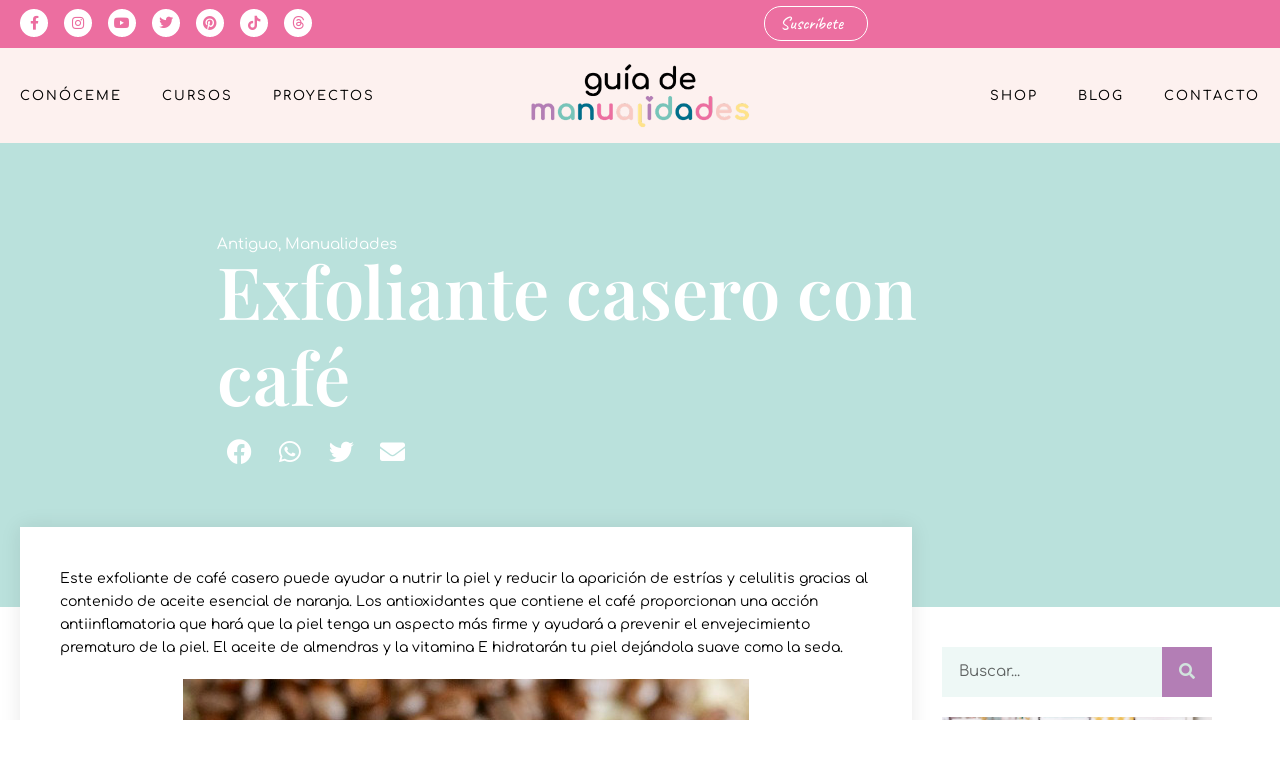

--- FILE ---
content_type: text/html; charset=UTF-8
request_url: https://www.guiademanualidades.com/2015/02/16/exfoliante-casero-con-cafe/
body_size: 33884
content:
<!DOCTYPE html>
<html lang="es">
<head>
<meta charset="UTF-8">
<meta name="viewport" content="width=device-width, initial-scale=1.0, viewport-fit=cover" />		<meta name='robots' content='index, follow, max-image-preview:large, max-snippet:-1, max-video-preview:-1' />
<!-- This site is optimized with the Yoast SEO plugin v26.7 - https://yoast.com/wordpress/plugins/seo/ -->
<title>Exfoliante casero con café - Guía De Manualidades</title>
<link rel="canonical" href="https://www.guiademanualidades.com/2015/02/16/exfoliante-casero-con-cafe/" />
<meta property="og:locale" content="es_ES" />
<meta property="og:type" content="article" />
<meta property="og:title" content="Exfoliante casero con café - Guía De Manualidades" />
<meta property="og:description" content="Este exfoliante de café casero puede ayudar a nutrir la piel y reducir la aparición de estrías y celulitis gracias al contenido de aceite esencial de naranja. Los antioxidantes que contiene el café proporcionan una acción antiinflamatoria que hará que la piel tenga un aspecto más firme y ayudará a prevenir el envejecimiento prematuro de&hellip; Seguir leyendo Exfoliante casero con café" />
<meta property="og:url" content="https://www.guiademanualidades.com/2015/02/16/exfoliante-casero-con-cafe/" />
<meta property="og:site_name" content="Guía De Manualidades" />
<meta property="article:publisher" content="https://www.facebook.com/guiademanualidades" />
<meta property="article:published_time" content="2015-02-16T13:27:38+00:00" />
<meta property="article:modified_time" content="2022-06-20T15:14:25+00:00" />
<meta property="og:image" content="https://www.guiademanualidades.com/wp-content/uploads/2015/02/exfoliante-casero-con-cafe-02-copia-3.jpg" />
<meta property="og:image:width" content="1" />
<meta property="og:image:height" content="1" />
<meta property="og:image:type" content="image/jpeg" />
<meta name="author" content="javier.a" />
<meta name="twitter:card" content="summary_large_image" />
<meta name="twitter:label1" content="Escrito por" />
<meta name="twitter:data1" content="javier.a" />
<meta name="twitter:label2" content="Tiempo de lectura" />
<meta name="twitter:data2" content="1 minuto" />
<!-- Optimized with WP Meteor v3.4.16 - https://wordpress.org/plugins/wp-meteor/ --><script data-wpmeteor-nooptimize="true" >var _wpmeteor={"gdpr":true,"rdelay":0,"preload":true,"elementor-animations":true,"elementor-pp":true,"v":"3.4.16","rest_url":"https:\/\/www.guiademanualidades.com\/wp-json\/"};(()=>{try{new MutationObserver(function(){}),new Promise(function(){}),Object.assign({},{}),document.fonts.ready.then(function(){})}catch{s="wpmeteordisable=1",i=document.location.href,i.match(/[?&]wpmeteordisable/)||(o="",i.indexOf("?")==-1?i.indexOf("#")==-1?o=i+"?"+s:o=i.replace("#","?"+s+"#"):i.indexOf("#")==-1?o=i+"&"+s:o=i.replace("#","&"+s+"#"),document.location.href=o)}var s,i,o;})();
</script><script data-wpmeteor-nooptimize="true" >(()=>{var v="addEventListener",ue="removeEventListener",p="getAttribute",L="setAttribute",pe="removeAttribute",N="hasAttribute",St="querySelector",F=St+"All",U="appendChild",Q="removeChild",fe="createElement",T="tagName",Ae="getOwnPropertyDescriptor",y="prototype",W="__lookupGetter__",Ee="__lookupSetter__",m="DOMContentLoaded",f="load",B="pageshow",me="error";var d=window,c=document,Te=c.documentElement;var $=console.error;var Ke=!0,X=class{constructor(){this.known=[]}init(){let t,n,s=(r,a)=>{if(Ke&&r&&r.fn&&!r.__wpmeteor){let o=function(i){return i===r?this:(c[v](m,l=>{i.call(c,r,l,"jQueryMock")}),this)};this.known.push([r,r.fn.ready,r.fn.init?.prototype?.ready]),r.fn.ready=o,r.fn.init?.prototype?.ready&&(r.fn.init.prototype.ready=o),r.__wpmeteor=!0}return r};window.jQuery||window.$,Object.defineProperty(window,"jQuery",{get(){return t},set(r){t=s(r,"jQuery")},configurable:!0}),Object.defineProperty(window,"$",{get(){return n},set(r){n=s(r,"$")},configurable:!0})}unmock(){this.known.forEach(([t,n,s])=>{t.fn.ready=n,t.fn.init?.prototype?.ready&&s&&(t.fn.init.prototype.ready=s)}),Ke=!1}};var ge="fpo:first-interaction",he="fpo:replay-captured-events";var Je="fpo:element-loaded",Se="fpo:images-loaded",M="fpo:the-end";var Z="click",V=window,Qe=V.addEventListener.bind(V),Xe=V.removeEventListener.bind(V),Ge="removeAttribute",ve="getAttribute",Gt="setAttribute",Ne=["touchstart","touchmove","touchend","touchcancel","keydown","wheel"],Ze=["mouseover","mouseout",Z],Nt=["touchstart","touchend","touchcancel","mouseover","mouseout",Z],R="data-wpmeteor-";var Ue="dispatchEvent",je=e=>{let t=new MouseEvent(Z,{view:e.view,bubbles:!0,cancelable:!0});return Object.defineProperty(t,"target",{writable:!1,value:e.target}),t},Be=class{static capture(){let t=!1,[,n,s]=`${window.Promise}`.split(/[\s[(){]+/s);if(V["__"+s+n])return;let r=[],a=o=>{if(o.target&&Ue in o.target){if(!o.isTrusted)return;if(o.cancelable&&!Ne.includes(o.type))try{o.preventDefault()}catch{}o.stopImmediatePropagation(),o.type===Z?r.push(je(o)):Nt.includes(o.type)&&r.push(o),o.target[Gt](R+o.type,!0),t||(t=!0,V[Ue](new CustomEvent(ge)))}};V.addEventListener(he,()=>{Ze.forEach(l=>Xe(l,a,{passive:!1,capture:!0})),Ne.forEach(l=>Xe(l,a,{passive:!0,capture:!0}));let o;for(;o=r.shift();){var i=o.target;i[ve](R+"touchstart")&&i[ve](R+"touchend")&&!i[ve](R+Z)?(i[ve](R+"touchmove")||r.push(je(o)),i[Ge](R+"touchstart"),i[Ge](R+"touchend")):i[Ge](R+o.type),i[Ue](o)}}),Ze.forEach(o=>Qe(o,a,{passive:!1,capture:!0})),Ne.forEach(o=>Qe(o,a,{passive:!0,capture:!0}))}};var et=Be;var j=class{constructor(){this.l=[]}emit(t,n=null){this.l[t]&&this.l[t].forEach(s=>s(n))}on(t,n){this.l[t]||=[],this.l[t].push(n)}off(t,n){this.l[t]=(this.l[t]||[]).filter(s=>s!==n)}};var D=new j;var ye=c[fe]("span");ye[L]("id","elementor-device-mode");ye[L]("class","elementor-screen-only");var Ut=!1,tt=()=>(Ut||c.body[U](ye),getComputedStyle(ye,":after").content.replace(/"/g,""));var rt=e=>e[p]("class")||"",nt=(e,t)=>e[L]("class",t),st=()=>{d[v](f,function(){let e=tt(),t=Math.max(Te.clientWidth||0,d.innerWidth||0),n=Math.max(Te.clientHeight||0,d.innerHeight||0),s=["_animation_"+e,"animation_"+e,"_animation","_animation","animation"];Array.from(c[F](".elementor-invisible")).forEach(r=>{let a=r.getBoundingClientRect();if(a.top+d.scrollY<=n&&a.left+d.scrollX<t)try{let i=JSON.parse(r[p]("data-settings"));if(i.trigger_source)return;let l=i._animation_delay||i.animation_delay||0,u,E;for(var o=0;o<s.length;o++)if(i[s[o]]){E=s[o],u=i[E];break}if(u){let q=rt(r),J=u==="none"?q:q+" animated "+u,At=setTimeout(()=>{nt(r,J.replace(/\belementor-invisible\b/,"")),s.forEach(Tt=>delete i[Tt]),r[L]("data-settings",JSON.stringify(i))},l);D.on("fi",()=>{clearTimeout(At),nt(r,rt(r).replace(new RegExp("\b"+u+"\b"),""))})}}catch(i){console.error(i)}})})};var ot="data-in-mega_smartmenus",it=()=>{let e=c[fe]("div");e.innerHTML='<span class="sub-arrow --wp-meteor"><i class="fa" aria-hidden="true"></i></span>';let t=e.firstChild,n=s=>{let r=[];for(;s=s.previousElementSibling;)r.push(s);return r};c[v](m,function(){Array.from(c[F](".pp-advanced-menu ul")).forEach(s=>{if(s[p](ot))return;(s[p]("class")||"").match(/\bmega-menu\b/)&&s[F]("ul").forEach(o=>{o[L](ot,!0)});let r=n(s),a=r.filter(o=>o).filter(o=>o[T]==="A").pop();if(a||(a=r.map(o=>Array.from(o[F]("a"))).filter(o=>o).flat().pop()),a){let o=t.cloneNode(!0);a[U](o),new MutationObserver(l=>{l.forEach(({addedNodes:u})=>{u.forEach(E=>{if(E.nodeType===1&&E[T]==="SPAN")try{a[Q](o)}catch{}})})}).observe(a,{childList:!0})}})})};var w="readystatechange",A="message";var Y="SCRIPT",g="data-wpmeteor-",b=Object.defineProperty,Ve=Object.defineProperties,P="javascript/blocked",Pe=/^\s*(application|text)\/javascript|module\s*$/i,mt="requestAnimationFrame",gt="requestIdleCallback",ie="setTimeout",Ie="__dynamic",I=d.constructor.name+"::",ce=c.constructor.name+"::",ht=function(e,t){t=t||d;for(var n=0;n<this.length;n++)e.call(t,this[n],n,this)};"NodeList"in d&&!NodeList[y].forEach&&(NodeList[y].forEach=ht);"HTMLCollection"in d&&!HTMLCollection[y].forEach&&(HTMLCollection[y].forEach=ht);_wpmeteor["elementor-animations"]&&st(),_wpmeteor["elementor-pp"]&&it();var _e=[],Le=[],ee=[],se=!1,k=[],h={},He=!1,Bt=0,H=c.visibilityState==="visible"?d[mt]:d[ie],vt=d[gt]||H;c[v]("visibilitychange",()=>{H=c.visibilityState==="visible"?d[mt]:d[ie],vt=d[gt]||H});var C=d[ie],De,z=["src","type"],x=Object,te="definePropert";x[te+"y"]=(e,t,n)=>{if(e===d&&["jQuery","onload"].indexOf(t)>=0||(e===c||e===c.body)&&["readyState","write","writeln","on"+w].indexOf(t)>=0)return["on"+w,"on"+f].indexOf(t)&&n.set&&(h["on"+w]=h["on"+w]||[],h["on"+w].push(n.set)),e;if(e instanceof HTMLScriptElement&&z.indexOf(t)>=0){if(!e[t+"__def"]){let s=x[Ae](e,t);b(e,t,{set(r){return e[t+"__set"]?e[t+"__set"].call(e,r):s.set.call(e,r)},get(){return e[t+"__get"]?e[t+"__get"].call(e):s.get.call(e)}}),e[t+"__def"]=!0}return n.get&&(e[t+"__get"]=n.get),n.set&&(e[t+"__set"]=n.set),e}return b(e,t,n)};x[te+"ies"]=(e,t)=>{for(let n in t)x[te+"y"](e,n,t[n]);for(let n of x.getOwnPropertySymbols(t))x[te+"y"](e,n,t[n]);return e};var qe=EventTarget[y][v],yt=EventTarget[y][ue],ae=qe.bind(c),Ct=yt.bind(c),G=qe.bind(d),_t=yt.bind(d),Lt=Document[y].createElement,le=Lt.bind(c),de=c.__proto__[W]("readyState").bind(c),ct="loading";b(c,"readyState",{get(){return ct},set(e){return ct=e}});var at=e=>k.filter(([t,,n],s)=>{if(!(e.indexOf(t.type)<0)){n||(n=t.target);try{let r=n.constructor.name+"::"+t.type;for(let a=0;a<h[r].length;a++)if(h[r][a]){let o=r+"::"+s+"::"+a;if(!xe[o])return!0}}catch{}}}).length,oe,xe={},K=e=>{k.forEach(([t,n,s],r)=>{if(!(e.indexOf(t.type)<0)){s||(s=t.target);try{let a=s.constructor.name+"::"+t.type;if((h[a]||[]).length)for(let o=0;o<h[a].length;o++){let i=h[a][o];if(i){let l=a+"::"+r+"::"+o;if(!xe[l]){xe[l]=!0,c.readyState=n,oe=a;try{Bt++,!i[y]||i[y].constructor===i?i.bind(s)(t):i(t)}catch(u){$(u,i)}oe=null}}}}catch(a){$(a)}}})};ae(m,e=>{k.push([new e.constructor(m,e),de(),c])});ae(w,e=>{k.push([new e.constructor(w,e),de(),c])});G(m,e=>{k.push([new e.constructor(m,e),de(),d])});G(f,e=>{He=!0,k.push([new e.constructor(f,e),de(),d]),O||K([m,w,A,f,B])});G(B,e=>{k.push([new e.constructor(B,e),de(),d]),O||K([m,w,A,f,B])});var wt=e=>{k.push([e,c.readyState,d])},Ot=d[W]("onmessage"),Rt=d[Ee]("onmessage"),Pt=()=>{_t(A,wt),(h[I+"message"]||[]).forEach(e=>{G(A,e)}),b(d,"onmessage",{get:Ot,set:Rt})};G(A,wt);var Dt=new X;Dt.init();var Fe=()=>{!O&&!se&&(O=!0,c.readyState="loading",H($e),H(S)),He||G(f,()=>{Fe()})};G(ge,()=>{Fe()});D.on(Se,()=>{Fe()});_wpmeteor.rdelay>=0&&et.capture();var re=[-1],Ce=e=>{re=re.filter(t=>t!==e.target),re.length||C(D.emit.bind(D,M))};var O=!1,S=()=>{let e=_e.shift();if(e)e[p](g+"src")?e[N]("async")||e[Ie]?(e.isConnected&&(re.push(e),setTimeout(Ce,1e3,{target:e})),Oe(e,Ce),C(S)):Oe(e,C.bind(null,S)):(e.origtype==P&&Oe(e),C(S));else if(Le.length)_e.push(...Le),Le.length=0,C(S);else if(at([m,w,A]))K([m,w,A]),C(S);else if(He)if(at([f,B,A]))K([f,B,A]),C(S);else if(re.length>1)vt(S);else if(ee.length)_e.push(...ee),ee.length=0,C(S);else{if(d.RocketLazyLoadScripts)try{RocketLazyLoadScripts.run()}catch(t){$(t)}c.readyState="complete",Pt(),Dt.unmock(),O=!1,se=!0,d[ie](()=>Ce({target:-1}))}else O=!1},xt=e=>{let t=le(Y),n=e.attributes;for(var s=n.length-1;s>=0;s--)n[s].name.startsWith(g)||t[L](n[s].name,n[s].value);let r=e[p](g+"type");r?t.type=r:t.type="text/javascript",(e.textContent||"").match(/^\s*class RocketLazyLoadScripts/)?t.textContent=e.textContent.replace(/^\s*class\s*RocketLazyLoadScripts/,"window.RocketLazyLoadScripts=class").replace("RocketLazyLoadScripts.run();",""):t.textContent=e.textContent;for(let a of["onload","onerror","onreadystatechange"])e[a]&&(t[a]=e[a]);return t},Oe=(e,t)=>{let n=e[p](g+"src");if(n){let s=qe.bind(e);e.isConnected&&t&&(s(f,t),s(me,t)),e.origtype=e[p](g+"type")||"text/javascript",e.origsrc=n,(!e.isConnected||e[N]("nomodule")||e.type&&!Pe.test(e.type))&&t&&t(new Event(f,{target:e}))}else e.origtype===P?(e.origtype=e[p](g+"type")||"text/javascript",e[pe]("integrity"),e.textContent=e.textContent+`
`):t&&t(new Event(f,{target:e}))},We=(e,t)=>{let n=(h[e]||[]).indexOf(t);if(n>=0)return h[e][n]=void 0,!0},lt=(e,t,...n)=>{if("HTMLDocument::"+m==oe&&e===m&&!t.toString().match(/jQueryMock/)){D.on(M,c[v].bind(c,e,t,...n));return}if(t&&(e===m||e===w)){let s=ce+e;h[s]=h[s]||[],h[s].push(t),se&&K([e]);return}return ae(e,t,...n)},dt=(e,t,...n)=>{if(e===m){let s=ce+e;We(s,t)}return Ct(e,t,...n)};Ve(c,{[v]:{get(){return lt},set(){return lt}},[ue]:{get(){return dt},set(){return dt}}});var ne=c.createDocumentFragment(),$e=()=>{ne.hasChildNodes()&&(c.head[U](ne),ne=c.createDocumentFragment())},ut={},we=e=>{if(e)try{let t=new URL(e,c.location.href),n=t.origin;if(n&&!ut[n]&&c.location.host!==t.host){let s=le("link");s.rel="preconnect",s.href=n,ne[U](s),ut[n]=!0,O&&H($e)}}catch{}},be={},kt=(e,t,n,s)=>{let r=le("link");r.rel=t?"modulepre"+f:"pre"+f,r.as="script",n&&r[L]("crossorigin",n),s&&r[L]("integrity",s);try{e=new URL(e,c.location.href).href}catch{}r.href=e,ne[U](r),be[e]=!0,O&&H($e)},ke=function(...e){let t=le(...e);if(!e||e[0].toUpperCase()!==Y||!O)return t;let n=t[L].bind(t),s=t[p].bind(t),r=t[pe].bind(t),a=t[N].bind(t),o=t[W]("attributes").bind(t);return z.forEach(i=>{let l=t[W](i).bind(t),u=t[Ee](i).bind(t);x[te+"y"](t,i,{set(E){return i==="type"&&E&&!Pe.test(E)?n(i,E):((i==="src"&&E||i==="type"&&E&&t.origsrc)&&n("type",P),E?n(g+i,E):r(g+i))},get(){let E=t[p](g+i);if(i==="src")try{return new URL(E,c.location.href).href}catch{}return E}}),b(t,"orig"+i,{set(E){return u(E)},get(){return l()}})}),t[L]=function(i,l){if(z.includes(i))return i==="type"&&l&&!Pe.test(l)?n(i,l):((i==="src"&&l||i==="type"&&l&&t.origsrc)&&n("type",P),l?n(g+i,l):r(g+i));n(i,l)},t[p]=function(i){let l=z.indexOf(i)>=0?s(g+i):s(i);if(i==="src")try{return new URL(l,c.location.href).href}catch{}return l},t[N]=function(i){return z.indexOf(i)>=0?a(g+i):a(i)},b(t,"attributes",{get(){return[...o()].filter(l=>l.name!=="type").map(l=>({name:l.name.match(new RegExp(g))?l.name.replace(g,""):l.name,value:l.value}))}}),t[Ie]=!0,t};Object.defineProperty(Document[y],"createElement",{set(e){e!==ke&&(De=e)},get(){return De||ke}});var Re=new Set,ze=new MutationObserver(e=>{e.forEach(({removedNodes:t,addedNodes:n,target:s})=>{t.forEach(r=>{r.nodeType===1&&Y===r[T]&&"origtype"in r&&Re.delete(r)}),n.forEach(r=>{if(r.nodeType===1)if(Y===r[T]){if("origtype"in r){if(r.origtype!==P)return}else if(r[p]("type")!==P)return;"origtype"in r||z.forEach(o=>{let i=r[W](o).bind(r),l=r[Ee](o).bind(r);b(r,"orig"+o,{set(u){return l(u)},get(){return i()}})});let a=r[p](g+"src");if(Re.has(r)&&$("Inserted twice",r),r.parentNode){Re.add(r);let o=r[p](g+"type");(a||"").match(/\/gtm.js\?/)||r[N]("async")||r[Ie]?(ee.push(r),we(a)):r[N]("defer")||o==="module"?(Le.push(r),we(a)):(a&&!r[N]("nomodule")&&!be[a]&&kt(a,o==="module",r[N]("crossorigin")&&r[p]("crossorigin"),r[p]("integrity")),_e.push(r))}else r[v](f,o=>o.target.parentNode[Q](o.target)),r[v](me,o=>o.target.parentNode[Q](o.target)),s[U](r)}else r[T]==="LINK"&&r[p]("as")==="script"&&(be[r[p]("href")]=!0)})})}),bt={childList:!0,subtree:!0};ze.observe(c.documentElement,bt);var Mt=HTMLElement[y].attachShadow;HTMLElement[y].attachShadow=function(e){let t=Mt.call(this,e);return e.mode==="open"&&ze.observe(t,bt),t};(()=>{let e=x[Ae](HTMLIFrameElement[y],"src");b(HTMLIFrameElement[y],"src",{get(){return this.dataset.fpoSrc?this.dataset.fpoSrc:e.get.call(this)},set(t){delete this.dataset.fpoSrc,e.set.call(this,t)}})})();D.on(M,()=>{(!De||De===ke)&&(Document[y].createElement=Lt,ze.disconnect()),dispatchEvent(new CustomEvent(he)),dispatchEvent(new CustomEvent(M))});var Me=e=>{let t,n;!c.currentScript||!c.currentScript.parentNode?(t=c.body,n=t.lastChild):(n=c.currentScript,t=n.parentNode);try{let s=le("div");s.innerHTML=e,Array.from(s.childNodes).forEach(r=>{r.nodeName===Y?t.insertBefore(xt(r),n):t.insertBefore(r,n)})}catch(s){$(s)}},pt=e=>Me(e+`
`);Ve(c,{write:{get(){return Me},set(e){return Me=e}},writeln:{get(){return pt},set(e){return pt=e}}});var ft=(e,t,...n)=>{if(I+m==oe&&e===m&&!t.toString().match(/jQueryMock/)){D.on(M,d[v].bind(d,e,t,...n));return}if(I+f==oe&&e===f){D.on(M,d[v].bind(d,e,t,...n));return}if(t&&(e===f||e===B||e===m||e===A&&!se)){let s=e===m?ce+e:I+e;h[s]=h[s]||[],h[s].push(t),se&&K([e]);return}return G(e,t,...n)},Et=(e,t,...n)=>{if(e===f||e===m||e===B){let s=e===m?ce+e:I+e;We(s,t)}return _t(e,t,...n)};Ve(d,{[v]:{get(){return ft},set(){return ft}},[ue]:{get(){return Et},set(){return Et}}});var Ye=e=>{let t;return{get(){return t},set(n){return t&&We(e,n),h[e]=h[e]||[],h[e].push(n),t=n}}};G(Je,e=>{let{target:t,event:n}=e.detail,s=t===d?c.body:t,r=s[p](g+"on"+n.type);s[pe](g+"on"+n.type);try{let a=new Function("event",r);t===d?d[v](f,a.bind(t,n)):a.call(t,n)}catch(a){console.err(a)}});{let e=Ye(I+f);b(d,"onload",e),ae(m,()=>{b(c.body,"onload",e)})}b(c,"onreadystatechange",Ye(ce+w));b(d,"onmessage",Ye(I+A));(()=>{let e=d.innerHeight,t=d.innerWidth,n=r=>{let o={"4g":1250,"3g":2500,"2g":2500}[(navigator.connection||{}).effectiveType]||0,i=r.getBoundingClientRect(),l={top:-1*e-o,left:-1*t-o,bottom:e+o,right:t+o};return!(i.left>=l.right||i.right<=l.left||i.top>=l.bottom||i.bottom<=l.top)},s=(r=!0)=>{let a=1,o=-1,i={},l=()=>{o++,--a||d[ie](D.emit.bind(D,Se),_wpmeteor.rdelay)};Array.from(c.getElementsByTagName("*")).forEach(u=>{let E,q,J;if(u[T]==="IMG"){let _=u.currentSrc||u.src;_&&!i[_]&&!_.match(/^data:/i)&&((u.loading||"").toLowerCase()!=="lazy"||n(u))&&(E=_)}else if(u[T]===Y)we(u[p](g+"src"));else if(u[T]==="LINK"&&u[p]("as")==="script"&&["pre"+f,"modulepre"+f].indexOf(u[p]("rel"))>=0)be[u[p]("href")]=!0;else if((q=d.getComputedStyle(u))&&(J=(q.backgroundImage||"").match(/^url\s*\((.*?)\)/i))&&(J||[]).length){let _=J[0].slice(4,-1).replace(/"/g,"");!i[_]&&!_.match(/^data:/i)&&(E=_)}if(E){i[E]=!0;let _=new Image;r&&(a++,_[v](f,l),_[v](me,l)),_.src=E}}),c.fonts.ready.then(()=>{l()})};_wpmeteor.rdelay===0?ae(m,s):G(f,s)})();})();
//1.0.42
</script><script type="application/ld+json" class="yoast-schema-graph">{"@context":"https://schema.org","@graph":[{"@type":"Article","@id":"https://www.guiademanualidades.com/2015/02/16/exfoliante-casero-con-cafe/#article","isPartOf":{"@id":"https://www.guiademanualidades.com/2015/02/16/exfoliante-casero-con-cafe/"},"author":{"name":"javier.a","@id":"https://www.guiademanualidades.com/#/schema/person/34db81dcea8ba7bce510bbe93e6aa672"},"headline":"Exfoliante casero con café","datePublished":"2015-02-16T13:27:38+00:00","dateModified":"2022-06-20T15:14:25+00:00","mainEntityOfPage":{"@id":"https://www.guiademanualidades.com/2015/02/16/exfoliante-casero-con-cafe/"},"wordCount":303,"commentCount":0,"publisher":{"@id":"https://www.guiademanualidades.com/#organization"},"image":{"@id":"https://www.guiademanualidades.com/2015/02/16/exfoliante-casero-con-cafe/#primaryimage"},"thumbnailUrl":"https://www.guiademanualidades.com/wp-content/uploads/2015/02/exfoliante-casero-con-cafe-02-copia-3.jpg","keywords":["exfoliante natural","Manualidades","productos caseros"],"articleSection":["Antiguo","Manualidades"],"inLanguage":"es","potentialAction":[{"@type":"CommentAction","name":"Comment","target":["https://www.guiademanualidades.com/2015/02/16/exfoliante-casero-con-cafe/#respond"]}]},{"@type":"WebPage","@id":"https://www.guiademanualidades.com/2015/02/16/exfoliante-casero-con-cafe/","url":"https://www.guiademanualidades.com/2015/02/16/exfoliante-casero-con-cafe/","name":"Exfoliante casero con café - Guía De Manualidades","isPartOf":{"@id":"https://www.guiademanualidades.com/#website"},"primaryImageOfPage":{"@id":"https://www.guiademanualidades.com/2015/02/16/exfoliante-casero-con-cafe/#primaryimage"},"image":{"@id":"https://www.guiademanualidades.com/2015/02/16/exfoliante-casero-con-cafe/#primaryimage"},"thumbnailUrl":"https://www.guiademanualidades.com/wp-content/uploads/2015/02/exfoliante-casero-con-cafe-02-copia-3.jpg","datePublished":"2015-02-16T13:27:38+00:00","dateModified":"2022-06-20T15:14:25+00:00","breadcrumb":{"@id":"https://www.guiademanualidades.com/2015/02/16/exfoliante-casero-con-cafe/#breadcrumb"},"inLanguage":"es","potentialAction":[{"@type":"ReadAction","target":["https://www.guiademanualidades.com/2015/02/16/exfoliante-casero-con-cafe/"]}]},{"@type":"ImageObject","inLanguage":"es","@id":"https://www.guiademanualidades.com/2015/02/16/exfoliante-casero-con-cafe/#primaryimage","url":"https://www.guiademanualidades.com/wp-content/uploads/2015/02/exfoliante-casero-con-cafe-02-copia-3.jpg","contentUrl":"https://www.guiademanualidades.com/wp-content/uploads/2015/02/exfoliante-casero-con-cafe-02-copia-3.jpg"},{"@type":"BreadcrumbList","@id":"https://www.guiademanualidades.com/2015/02/16/exfoliante-casero-con-cafe/#breadcrumb","itemListElement":[{"@type":"ListItem","position":1,"name":"Portada","item":"https://www.guiademanualidades.com/"},{"@type":"ListItem","position":2,"name":"Exfoliante casero con café"}]},{"@type":"WebSite","@id":"https://www.guiademanualidades.com/#website","url":"https://www.guiademanualidades.com/","name":"Guía De Manualidades","description":"craft &amp; scrap lovers","publisher":{"@id":"https://www.guiademanualidades.com/#organization"},"potentialAction":[{"@type":"SearchAction","target":{"@type":"EntryPoint","urlTemplate":"https://www.guiademanualidades.com/?s={search_term_string}"},"query-input":{"@type":"PropertyValueSpecification","valueRequired":true,"valueName":"search_term_string"}}],"inLanguage":"es"},{"@type":"Organization","@id":"https://www.guiademanualidades.com/#organization","name":"Guía De Manualidades","url":"https://www.guiademanualidades.com/","logo":{"@type":"ImageObject","inLanguage":"es","@id":"https://www.guiademanualidades.com/#/schema/logo/image/","url":"https://www.guiademanualidades.com/wp-content/uploads/2021/12/guiademanualidades-logo.png","contentUrl":"https://www.guiademanualidades.com/wp-content/uploads/2021/12/guiademanualidades-logo.png","width":720,"height":211,"caption":"Guía De Manualidades"},"image":{"@id":"https://www.guiademanualidades.com/#/schema/logo/image/"},"sameAs":["https://www.facebook.com/guiademanualidades","https://www.instagram.com/guiademanualidades/"]},{"@type":"Person","@id":"https://www.guiademanualidades.com/#/schema/person/34db81dcea8ba7bce510bbe93e6aa672","name":"javier.a","image":{"@type":"ImageObject","inLanguage":"es","@id":"https://www.guiademanualidades.com/#/schema/person/image/","url":"https://secure.gravatar.com/avatar/2c2d382feeb5444149fd3512ec7fef904599bf6ecc6d0b8b2e7532f362b8f31d?s=96&d=mm&r=g","contentUrl":"https://secure.gravatar.com/avatar/2c2d382feeb5444149fd3512ec7fef904599bf6ecc6d0b8b2e7532f362b8f31d?s=96&d=mm&r=g","caption":"javier.a"},"url":"https://www.guiademanualidades.com/author/javier-a/"}]}</script>
<!-- / Yoast SEO plugin. -->
<link rel='dns-prefetch' href='//www.googletagmanager.com' />
<link rel="alternate" type="application/rss+xml" title="Guía De Manualidades &raquo; Feed" href="https://www.guiademanualidades.com/feed/" />
<link rel="alternate" type="application/rss+xml" title="Guía De Manualidades &raquo; Feed de los comentarios" href="https://www.guiademanualidades.com/comments/feed/" />
<link rel="alternate" type="application/rss+xml" title="Guía De Manualidades &raquo; Comentario Exfoliante casero con café del feed" href="https://www.guiademanualidades.com/2015/02/16/exfoliante-casero-con-cafe/feed/" />
<link rel="alternate" title="oEmbed (JSON)" type="application/json+oembed" href="https://www.guiademanualidades.com/wp-json/oembed/1.0/embed?url=https%3A%2F%2Fwww.guiademanualidades.com%2F2015%2F02%2F16%2Fexfoliante-casero-con-cafe%2F" />
<link rel="alternate" title="oEmbed (XML)" type="text/xml+oembed" href="https://www.guiademanualidades.com/wp-json/oembed/1.0/embed?url=https%3A%2F%2Fwww.guiademanualidades.com%2F2015%2F02%2F16%2Fexfoliante-casero-con-cafe%2F&#038;format=xml" />
<style id='wp-img-auto-sizes-contain-inline-css'>
img:is([sizes=auto i],[sizes^="auto," i]){contain-intrinsic-size:3000px 1500px}
/*# sourceURL=wp-img-auto-sizes-contain-inline-css */
</style>
<link rel='stylesheet' id='sbi_styles-css' href='//www.guiademanualidades.com/wp-content/cache/wpfc-minified/d3myznhw/5ukkt.css' media='all' />
<link rel='stylesheet' id='wp-block-library-css' href='//www.guiademanualidades.com/wp-content/cache/wpfc-minified/8n5okiln/5ukkt.css' media='all' />
<style id='wp-block-library-theme-inline-css'>
.wp-block-audio :where(figcaption){color:#555;font-size:13px;text-align:center}.is-dark-theme .wp-block-audio :where(figcaption){color:#ffffffa6}.wp-block-audio{margin:0 0 1em}.wp-block-code{border:1px solid #ccc;border-radius:4px;font-family:Menlo,Consolas,monaco,monospace;padding:.8em 1em}.wp-block-embed :where(figcaption){color:#555;font-size:13px;text-align:center}.is-dark-theme .wp-block-embed :where(figcaption){color:#ffffffa6}.wp-block-embed{margin:0 0 1em}.blocks-gallery-caption{color:#555;font-size:13px;text-align:center}.is-dark-theme .blocks-gallery-caption{color:#ffffffa6}:root :where(.wp-block-image figcaption){color:#555;font-size:13px;text-align:center}.is-dark-theme :root :where(.wp-block-image figcaption){color:#ffffffa6}.wp-block-image{margin:0 0 1em}.wp-block-pullquote{border-bottom:4px solid;border-top:4px solid;color:currentColor;margin-bottom:1.75em}.wp-block-pullquote :where(cite),.wp-block-pullquote :where(footer),.wp-block-pullquote__citation{color:currentColor;font-size:.8125em;font-style:normal;text-transform:uppercase}.wp-block-quote{border-left:.25em solid;margin:0 0 1.75em;padding-left:1em}.wp-block-quote cite,.wp-block-quote footer{color:currentColor;font-size:.8125em;font-style:normal;position:relative}.wp-block-quote:where(.has-text-align-right){border-left:none;border-right:.25em solid;padding-left:0;padding-right:1em}.wp-block-quote:where(.has-text-align-center){border:none;padding-left:0}.wp-block-quote.is-large,.wp-block-quote.is-style-large,.wp-block-quote:where(.is-style-plain){border:none}.wp-block-search .wp-block-search__label{font-weight:700}.wp-block-search__button{border:1px solid #ccc;padding:.375em .625em}:where(.wp-block-group.has-background){padding:1.25em 2.375em}.wp-block-separator.has-css-opacity{opacity:.4}.wp-block-separator{border:none;border-bottom:2px solid;margin-left:auto;margin-right:auto}.wp-block-separator.has-alpha-channel-opacity{opacity:1}.wp-block-separator:not(.is-style-wide):not(.is-style-dots){width:100px}.wp-block-separator.has-background:not(.is-style-dots){border-bottom:none;height:1px}.wp-block-separator.has-background:not(.is-style-wide):not(.is-style-dots){height:2px}.wp-block-table{margin:0 0 1em}.wp-block-table td,.wp-block-table th{word-break:normal}.wp-block-table :where(figcaption){color:#555;font-size:13px;text-align:center}.is-dark-theme .wp-block-table :where(figcaption){color:#ffffffa6}.wp-block-video :where(figcaption){color:#555;font-size:13px;text-align:center}.is-dark-theme .wp-block-video :where(figcaption){color:#ffffffa6}.wp-block-video{margin:0 0 1em}:root :where(.wp-block-template-part.has-background){margin-bottom:0;margin-top:0;padding:1.25em 2.375em}
/*# sourceURL=/wp-includes/css/dist/block-library/theme.min.css */
</style>
<style id='classic-theme-styles-inline-css'>
/*! This file is auto-generated */
.wp-block-button__link{color:#fff;background-color:#32373c;border-radius:9999px;box-shadow:none;text-decoration:none;padding:calc(.667em + 2px) calc(1.333em + 2px);font-size:1.125em}.wp-block-file__button{background:#32373c;color:#fff;text-decoration:none}
/*# sourceURL=/wp-includes/css/classic-themes.min.css */
</style>
<link rel='stylesheet' id='twenty-twenty-one-custom-color-overrides-css' href='//www.guiademanualidades.com/wp-content/themes/twentytwentyone/assets/css/custom-color-overrides.css?ver=1.6.1655719948' media='all' />
<style id='global-styles-inline-css'>
:root{--wp--preset--aspect-ratio--square: 1;--wp--preset--aspect-ratio--4-3: 4/3;--wp--preset--aspect-ratio--3-4: 3/4;--wp--preset--aspect-ratio--3-2: 3/2;--wp--preset--aspect-ratio--2-3: 2/3;--wp--preset--aspect-ratio--16-9: 16/9;--wp--preset--aspect-ratio--9-16: 9/16;--wp--preset--color--black: #000000;--wp--preset--color--cyan-bluish-gray: #abb8c3;--wp--preset--color--white: #FFFFFF;--wp--preset--color--pale-pink: #f78da7;--wp--preset--color--vivid-red: #cf2e2e;--wp--preset--color--luminous-vivid-orange: #ff6900;--wp--preset--color--luminous-vivid-amber: #fcb900;--wp--preset--color--light-green-cyan: #7bdcb5;--wp--preset--color--vivid-green-cyan: #00d084;--wp--preset--color--pale-cyan-blue: #8ed1fc;--wp--preset--color--vivid-cyan-blue: #0693e3;--wp--preset--color--vivid-purple: #9b51e0;--wp--preset--color--dark-gray: #28303D;--wp--preset--color--gray: #39414D;--wp--preset--color--green: #D1E4DD;--wp--preset--color--blue: #D1DFE4;--wp--preset--color--purple: #D1D1E4;--wp--preset--color--red: #E4D1D1;--wp--preset--color--orange: #E4DAD1;--wp--preset--color--yellow: #EEEADD;--wp--preset--gradient--vivid-cyan-blue-to-vivid-purple: linear-gradient(135deg,rgb(6,147,227) 0%,rgb(155,81,224) 100%);--wp--preset--gradient--light-green-cyan-to-vivid-green-cyan: linear-gradient(135deg,rgb(122,220,180) 0%,rgb(0,208,130) 100%);--wp--preset--gradient--luminous-vivid-amber-to-luminous-vivid-orange: linear-gradient(135deg,rgb(252,185,0) 0%,rgb(255,105,0) 100%);--wp--preset--gradient--luminous-vivid-orange-to-vivid-red: linear-gradient(135deg,rgb(255,105,0) 0%,rgb(207,46,46) 100%);--wp--preset--gradient--very-light-gray-to-cyan-bluish-gray: linear-gradient(135deg,rgb(238,238,238) 0%,rgb(169,184,195) 100%);--wp--preset--gradient--cool-to-warm-spectrum: linear-gradient(135deg,rgb(74,234,220) 0%,rgb(151,120,209) 20%,rgb(207,42,186) 40%,rgb(238,44,130) 60%,rgb(251,105,98) 80%,rgb(254,248,76) 100%);--wp--preset--gradient--blush-light-purple: linear-gradient(135deg,rgb(255,206,236) 0%,rgb(152,150,240) 100%);--wp--preset--gradient--blush-bordeaux: linear-gradient(135deg,rgb(254,205,165) 0%,rgb(254,45,45) 50%,rgb(107,0,62) 100%);--wp--preset--gradient--luminous-dusk: linear-gradient(135deg,rgb(255,203,112) 0%,rgb(199,81,192) 50%,rgb(65,88,208) 100%);--wp--preset--gradient--pale-ocean: linear-gradient(135deg,rgb(255,245,203) 0%,rgb(182,227,212) 50%,rgb(51,167,181) 100%);--wp--preset--gradient--electric-grass: linear-gradient(135deg,rgb(202,248,128) 0%,rgb(113,206,126) 100%);--wp--preset--gradient--midnight: linear-gradient(135deg,rgb(2,3,129) 0%,rgb(40,116,252) 100%);--wp--preset--gradient--purple-to-yellow: linear-gradient(160deg, #D1D1E4 0%, #EEEADD 100%);--wp--preset--gradient--yellow-to-purple: linear-gradient(160deg, #EEEADD 0%, #D1D1E4 100%);--wp--preset--gradient--green-to-yellow: linear-gradient(160deg, #D1E4DD 0%, #EEEADD 100%);--wp--preset--gradient--yellow-to-green: linear-gradient(160deg, #EEEADD 0%, #D1E4DD 100%);--wp--preset--gradient--red-to-yellow: linear-gradient(160deg, #E4D1D1 0%, #EEEADD 100%);--wp--preset--gradient--yellow-to-red: linear-gradient(160deg, #EEEADD 0%, #E4D1D1 100%);--wp--preset--gradient--purple-to-red: linear-gradient(160deg, #D1D1E4 0%, #E4D1D1 100%);--wp--preset--gradient--red-to-purple: linear-gradient(160deg, #E4D1D1 0%, #D1D1E4 100%);--wp--preset--font-size--small: 18px;--wp--preset--font-size--medium: 20px;--wp--preset--font-size--large: 24px;--wp--preset--font-size--x-large: 42px;--wp--preset--font-size--extra-small: 16px;--wp--preset--font-size--normal: 20px;--wp--preset--font-size--extra-large: 40px;--wp--preset--font-size--huge: 96px;--wp--preset--font-size--gigantic: 144px;--wp--preset--spacing--20: 0.44rem;--wp--preset--spacing--30: 0.67rem;--wp--preset--spacing--40: 1rem;--wp--preset--spacing--50: 1.5rem;--wp--preset--spacing--60: 2.25rem;--wp--preset--spacing--70: 3.38rem;--wp--preset--spacing--80: 5.06rem;--wp--preset--shadow--natural: 6px 6px 9px rgba(0, 0, 0, 0.2);--wp--preset--shadow--deep: 12px 12px 50px rgba(0, 0, 0, 0.4);--wp--preset--shadow--sharp: 6px 6px 0px rgba(0, 0, 0, 0.2);--wp--preset--shadow--outlined: 6px 6px 0px -3px rgb(255, 255, 255), 6px 6px rgb(0, 0, 0);--wp--preset--shadow--crisp: 6px 6px 0px rgb(0, 0, 0);}:where(.is-layout-flex){gap: 0.5em;}:where(.is-layout-grid){gap: 0.5em;}body .is-layout-flex{display: flex;}.is-layout-flex{flex-wrap: wrap;align-items: center;}.is-layout-flex > :is(*, div){margin: 0;}body .is-layout-grid{display: grid;}.is-layout-grid > :is(*, div){margin: 0;}:where(.wp-block-columns.is-layout-flex){gap: 2em;}:where(.wp-block-columns.is-layout-grid){gap: 2em;}:where(.wp-block-post-template.is-layout-flex){gap: 1.25em;}:where(.wp-block-post-template.is-layout-grid){gap: 1.25em;}.has-black-color{color: var(--wp--preset--color--black) !important;}.has-cyan-bluish-gray-color{color: var(--wp--preset--color--cyan-bluish-gray) !important;}.has-white-color{color: var(--wp--preset--color--white) !important;}.has-pale-pink-color{color: var(--wp--preset--color--pale-pink) !important;}.has-vivid-red-color{color: var(--wp--preset--color--vivid-red) !important;}.has-luminous-vivid-orange-color{color: var(--wp--preset--color--luminous-vivid-orange) !important;}.has-luminous-vivid-amber-color{color: var(--wp--preset--color--luminous-vivid-amber) !important;}.has-light-green-cyan-color{color: var(--wp--preset--color--light-green-cyan) !important;}.has-vivid-green-cyan-color{color: var(--wp--preset--color--vivid-green-cyan) !important;}.has-pale-cyan-blue-color{color: var(--wp--preset--color--pale-cyan-blue) !important;}.has-vivid-cyan-blue-color{color: var(--wp--preset--color--vivid-cyan-blue) !important;}.has-vivid-purple-color{color: var(--wp--preset--color--vivid-purple) !important;}.has-black-background-color{background-color: var(--wp--preset--color--black) !important;}.has-cyan-bluish-gray-background-color{background-color: var(--wp--preset--color--cyan-bluish-gray) !important;}.has-white-background-color{background-color: var(--wp--preset--color--white) !important;}.has-pale-pink-background-color{background-color: var(--wp--preset--color--pale-pink) !important;}.has-vivid-red-background-color{background-color: var(--wp--preset--color--vivid-red) !important;}.has-luminous-vivid-orange-background-color{background-color: var(--wp--preset--color--luminous-vivid-orange) !important;}.has-luminous-vivid-amber-background-color{background-color: var(--wp--preset--color--luminous-vivid-amber) !important;}.has-light-green-cyan-background-color{background-color: var(--wp--preset--color--light-green-cyan) !important;}.has-vivid-green-cyan-background-color{background-color: var(--wp--preset--color--vivid-green-cyan) !important;}.has-pale-cyan-blue-background-color{background-color: var(--wp--preset--color--pale-cyan-blue) !important;}.has-vivid-cyan-blue-background-color{background-color: var(--wp--preset--color--vivid-cyan-blue) !important;}.has-vivid-purple-background-color{background-color: var(--wp--preset--color--vivid-purple) !important;}.has-black-border-color{border-color: var(--wp--preset--color--black) !important;}.has-cyan-bluish-gray-border-color{border-color: var(--wp--preset--color--cyan-bluish-gray) !important;}.has-white-border-color{border-color: var(--wp--preset--color--white) !important;}.has-pale-pink-border-color{border-color: var(--wp--preset--color--pale-pink) !important;}.has-vivid-red-border-color{border-color: var(--wp--preset--color--vivid-red) !important;}.has-luminous-vivid-orange-border-color{border-color: var(--wp--preset--color--luminous-vivid-orange) !important;}.has-luminous-vivid-amber-border-color{border-color: var(--wp--preset--color--luminous-vivid-amber) !important;}.has-light-green-cyan-border-color{border-color: var(--wp--preset--color--light-green-cyan) !important;}.has-vivid-green-cyan-border-color{border-color: var(--wp--preset--color--vivid-green-cyan) !important;}.has-pale-cyan-blue-border-color{border-color: var(--wp--preset--color--pale-cyan-blue) !important;}.has-vivid-cyan-blue-border-color{border-color: var(--wp--preset--color--vivid-cyan-blue) !important;}.has-vivid-purple-border-color{border-color: var(--wp--preset--color--vivid-purple) !important;}.has-vivid-cyan-blue-to-vivid-purple-gradient-background{background: var(--wp--preset--gradient--vivid-cyan-blue-to-vivid-purple) !important;}.has-light-green-cyan-to-vivid-green-cyan-gradient-background{background: var(--wp--preset--gradient--light-green-cyan-to-vivid-green-cyan) !important;}.has-luminous-vivid-amber-to-luminous-vivid-orange-gradient-background{background: var(--wp--preset--gradient--luminous-vivid-amber-to-luminous-vivid-orange) !important;}.has-luminous-vivid-orange-to-vivid-red-gradient-background{background: var(--wp--preset--gradient--luminous-vivid-orange-to-vivid-red) !important;}.has-very-light-gray-to-cyan-bluish-gray-gradient-background{background: var(--wp--preset--gradient--very-light-gray-to-cyan-bluish-gray) !important;}.has-cool-to-warm-spectrum-gradient-background{background: var(--wp--preset--gradient--cool-to-warm-spectrum) !important;}.has-blush-light-purple-gradient-background{background: var(--wp--preset--gradient--blush-light-purple) !important;}.has-blush-bordeaux-gradient-background{background: var(--wp--preset--gradient--blush-bordeaux) !important;}.has-luminous-dusk-gradient-background{background: var(--wp--preset--gradient--luminous-dusk) !important;}.has-pale-ocean-gradient-background{background: var(--wp--preset--gradient--pale-ocean) !important;}.has-electric-grass-gradient-background{background: var(--wp--preset--gradient--electric-grass) !important;}.has-midnight-gradient-background{background: var(--wp--preset--gradient--midnight) !important;}.has-small-font-size{font-size: var(--wp--preset--font-size--small) !important;}.has-medium-font-size{font-size: var(--wp--preset--font-size--medium) !important;}.has-large-font-size{font-size: var(--wp--preset--font-size--large) !important;}.has-x-large-font-size{font-size: var(--wp--preset--font-size--x-large) !important;}
:where(.wp-block-post-template.is-layout-flex){gap: 1.25em;}:where(.wp-block-post-template.is-layout-grid){gap: 1.25em;}
:where(.wp-block-term-template.is-layout-flex){gap: 1.25em;}:where(.wp-block-term-template.is-layout-grid){gap: 1.25em;}
:where(.wp-block-columns.is-layout-flex){gap: 2em;}:where(.wp-block-columns.is-layout-grid){gap: 2em;}
:root :where(.wp-block-pullquote){font-size: 1.5em;line-height: 1.6;}
/*# sourceURL=global-styles-inline-css */
</style>
<link rel='stylesheet' id='woocommerce-layout-css' href='//www.guiademanualidades.com/wp-content/cache/wpfc-minified/q6ud3wjm/5ukkt.css' media='all' />
<link rel='stylesheet' id='woocommerce-smallscreen-css' href='//www.guiademanualidades.com/wp-content/cache/wpfc-minified/7aciatsh/5ukkt.css' media='only screen and (max-width: 768px)' />
<link rel='stylesheet' id='woocommerce-general-css' href='//www.guiademanualidades.com/wp-content/cache/wpfc-minified/e48gy8g0/5ukkt.css' media='all' />
<style id='woocommerce-inline-inline-css'>
.woocommerce form .form-row .required { visibility: visible; }
/*# sourceURL=woocommerce-inline-inline-css */
</style>
<link rel='stylesheet' id='twenty-twenty-one-style-css' href='//www.guiademanualidades.com/wp-content/cache/wpfc-minified/er10qmvd/5ukkt.css' media='all' />
<link rel='stylesheet' id='twenty-twenty-one-print-style-css' href='//www.guiademanualidades.com/wp-content/cache/wpfc-minified/lxe7a9g9/5ukkt.css' media='print' />
<link rel='stylesheet' id='chld_thm_cfg_child-css' href='//www.guiademanualidades.com/wp-content/themes/guiadm-child/style.css?ver=6.9' media='all' />
<link rel='stylesheet' id='elementor-frontend-css' href='//www.guiademanualidades.com/wp-content/cache/wpfc-minified/c024xhy/5ukkt.css' media='all' />
<link rel='stylesheet' id='widget-social-icons-css' href='//www.guiademanualidades.com/wp-content/cache/wpfc-minified/fgyh3bot/5ukkt.css' media='all' />
<link rel='stylesheet' id='e-apple-webkit-css' href='//www.guiademanualidades.com/wp-content/cache/wpfc-minified/kwrl6qx9/5ukkt.css' media='all' />
<link rel='stylesheet' id='widget-icon-list-css' href='//www.guiademanualidades.com/wp-content/cache/wpfc-minified/7bh1hx0p/5ukkt.css' media='all' />
<link rel='stylesheet' id='widget-woocommerce-menu-cart-css' href='//www.guiademanualidades.com/wp-content/cache/wpfc-minified/8mmkwvtn/5ukkt.css' media='all' />
<link rel='stylesheet' id='e-sticky-css' href='//www.guiademanualidades.com/wp-content/cache/wpfc-minified/kmrx7p52/5ukkt.css' media='all' />
<link rel='stylesheet' id='widget-nav-menu-css' href='//www.guiademanualidades.com/wp-content/cache/wpfc-minified/lnt6u478/5ukkt.css' media='all' />
<link rel='stylesheet' id='widget-image-css' href='//www.guiademanualidades.com/wp-content/cache/wpfc-minified/qkwclqc1/5ukkt.css' media='all' />
<link rel='stylesheet' id='e-motion-fx-css' href='//www.guiademanualidades.com/wp-content/cache/wpfc-minified/fh1j0s7g/5ukkt.css' media='all' />
<link rel='stylesheet' id='widget-spacer-css' href='//www.guiademanualidades.com/wp-content/cache/wpfc-minified/kbnoocl3/5ukmd.css' media='all' />
<link rel='stylesheet' id='e-animation-slideInLeft-css' href='//www.guiademanualidades.com/wp-content/cache/wpfc-minified/lx73z970/5ukmd.css' media='all' />
<link rel='stylesheet' id='widget-post-info-css' href='//www.guiademanualidades.com/wp-content/cache/wpfc-minified/kolfy39p/5ukmd.css' media='all' />
<link rel='stylesheet' id='elementor-icons-shared-0-css' href='//www.guiademanualidades.com/wp-content/cache/wpfc-minified/q8jtt931/5ukkt.css' media='all' />
<link rel='stylesheet' id='elementor-icons-fa-regular-css' href='//www.guiademanualidades.com/wp-content/cache/wpfc-minified/6wqjpzzy/5ukkt.css' media='all' />
<link rel='stylesheet' id='elementor-icons-fa-solid-css' href='//www.guiademanualidades.com/wp-content/cache/wpfc-minified/e6i6vuqx/5ukkt.css' media='all' />
<link rel='stylesheet' id='widget-heading-css' href='//www.guiademanualidades.com/wp-content/cache/wpfc-minified/2mcv1cy5/5ukkt.css' media='all' />
<link rel='stylesheet' id='widget-share-buttons-css' href='//www.guiademanualidades.com/wp-content/cache/wpfc-minified/l1etqbh3/5ukmd.css' media='all' />
<link rel='stylesheet' id='elementor-icons-fa-brands-css' href='//www.guiademanualidades.com/wp-content/cache/wpfc-minified/ehn7rik5/5ukkt.css' media='all' />
<link rel='stylesheet' id='e-animation-slideInRight-css' href='//www.guiademanualidades.com/wp-content/cache/wpfc-minified/q969cx8y/5ukmd.css' media='all' />
<link rel='stylesheet' id='widget-search-form-css' href='//www.guiademanualidades.com/wp-content/cache/wpfc-minified/fe5srnw0/5ukmd.css' media='all' />
<link rel='stylesheet' id='swiper-css' href='//www.guiademanualidades.com/wp-content/cache/wpfc-minified/jo8614xn/5ukmd.css' media='all' />
<link rel='stylesheet' id='e-swiper-css' href='//www.guiademanualidades.com/wp-content/cache/wpfc-minified/9jnelt9h/5ukmd.css' media='all' />
<link rel='stylesheet' id='widget-posts-css' href='//www.guiademanualidades.com/wp-content/cache/wpfc-minified/2ndrpguu/5ukmd.css' media='all' />
<link rel='stylesheet' id='e-shapes-css' href='//www.guiademanualidades.com/wp-content/cache/wpfc-minified/rumjzxo/5ukmd.css' media='all' />
<link rel='stylesheet' id='elementor-icons-css' href='//www.guiademanualidades.com/wp-content/cache/wpfc-minified/qu9u9se8/5ukkt.css' media='all' />
<link rel='stylesheet' id='elementor-post-51700-css' href='https://www.guiademanualidades.com/wp-content/uploads/elementor/css/post-51700.css?ver=1768318118' media='all' />
<link rel='stylesheet' id='sbistyles-css' href='//www.guiademanualidades.com/wp-content/cache/wpfc-minified/d3myznhw/5ukkt.css' media='all' />
<link rel='stylesheet' id='elementor-post-51713-css' href='https://www.guiademanualidades.com/wp-content/uploads/elementor/css/post-51713.css?ver=1768318118' media='all' />
<link rel='stylesheet' id='elementor-post-51749-css' href='https://www.guiademanualidades.com/wp-content/uploads/elementor/css/post-51749.css?ver=1768318118' media='all' />
<link rel='stylesheet' id='elementor-post-52237-css' href='https://www.guiademanualidades.com/wp-content/uploads/elementor/css/post-52237.css?ver=1768318131' media='all' />
<link rel='stylesheet' id='eael-general-css' href='//www.guiademanualidades.com/wp-content/cache/wpfc-minified/eiwkjxua/5ukkt.css' media='all' />
<link rel='stylesheet' id='sib-front-css-css' href='//www.guiademanualidades.com/wp-content/cache/wpfc-minified/99h6llyb/5ukkt.css' media='all' />
<link rel='stylesheet' id='elementor-gf-local-comfortaa-css' href='//www.guiademanualidades.com/wp-content/cache/wpfc-minified/7c9qf89d/5ukkt.css' media='all' />
<link rel='stylesheet' id='elementor-gf-local-playfairdisplay-css' href='//www.guiademanualidades.com/wp-content/cache/wpfc-minified/lnch5n2x/5ukkt.css' media='all' />
<link rel='stylesheet' id='elementor-gf-local-caveat-css' href='//www.guiademanualidades.com/wp-content/cache/wpfc-minified/dux38fuw/5ukkt.css' media='all' />
<script  type="javascript/blocked" data-wpmeteor-type="text/javascript"  data-wpmeteor-src="https://www.guiademanualidades.com/wp-includes/js/jquery/jquery.min.js?ver=3.7.1" id="jquery-core-js"></script>
<script  type="javascript/blocked" data-wpmeteor-type="text/javascript"  data-wpmeteor-src="https://www.guiademanualidades.com/wp-includes/js/jquery/jquery-migrate.min.js?ver=3.4.1" id="jquery-migrate-js"></script>
<script  type="javascript/blocked" data-wpmeteor-type="text/javascript"  data-wpmeteor-src="https://www.guiademanualidades.com/wp-content/plugins/woocommerce/assets/js/jquery-blockui/jquery.blockUI.min.js?ver=2.7.0-wc.10.4.3" id="wc-jquery-blockui-js" data-wp-strategy="defer"></script>
<script  type="javascript/blocked" data-wpmeteor-type="text/javascript"  id="wc-add-to-cart-js-extra">
var wc_add_to_cart_params = {"ajax_url":"/wp-admin/admin-ajax.php","wc_ajax_url":"/?wc-ajax=%%endpoint%%","i18n_view_cart":"Ver carrito","cart_url":"https://www.guiademanualidades.com/carrito/","is_cart":"","cart_redirect_after_add":"no"};
//# sourceURL=wc-add-to-cart-js-extra
</script>
<script  type="javascript/blocked" data-wpmeteor-type="text/javascript"  data-wpmeteor-src="https://www.guiademanualidades.com/wp-content/plugins/woocommerce/assets/js/frontend/add-to-cart.min.js?ver=10.4.3" id="wc-add-to-cart-js" defer data-wp-strategy="defer"></script>
<script  type="javascript/blocked" data-wpmeteor-type="text/javascript"  data-wpmeteor-src="https://www.guiademanualidades.com/wp-content/plugins/woocommerce/assets/js/js-cookie/js.cookie.min.js?ver=2.1.4-wc.10.4.3" id="wc-js-cookie-js" data-wp-strategy="defer"></script>
<!-- Fragmento de código de la etiqueta de Google (gtag.js) añadida por Site Kit -->
<!-- Fragmento de código de Google Analytics añadido por Site Kit -->
<script  type="javascript/blocked" data-wpmeteor-type="text/javascript"  data-wpmeteor-src="https://www.googletagmanager.com/gtag/js?id=GT-WRDFBR7J" id="google_gtagjs-js" async></script>
<script  type="javascript/blocked" data-wpmeteor-type="text/javascript"  id="google_gtagjs-js-after">
window.dataLayer = window.dataLayer || [];function gtag(){dataLayer.push(arguments);}
gtag("set","linker",{"domains":["www.guiademanualidades.com"]});
gtag("js", new Date());
gtag("set", "developer_id.dZTNiMT", true);
gtag("config", "GT-WRDFBR7J");
window._googlesitekit = window._googlesitekit || {}; window._googlesitekit.throttledEvents = []; window._googlesitekit.gtagEvent = (name, data) => { var key = JSON.stringify( { name, data } ); if ( !! window._googlesitekit.throttledEvents[ key ] ) { return; } window._googlesitekit.throttledEvents[ key ] = true; setTimeout( () => { delete window._googlesitekit.throttledEvents[ key ]; }, 5 ); gtag( "event", name, { ...data, event_source: "site-kit" } ); }; 
//# sourceURL=google_gtagjs-js-after
</script>
<script  type="javascript/blocked" data-wpmeteor-type="text/javascript"  id="sib-front-js-js-extra">
var sibErrMsg = {"invalidMail":"Please fill out valid email address","requiredField":"Please fill out required fields","invalidDateFormat":"Please fill out valid date format","invalidSMSFormat":"Please fill out valid phone number"};
var ajax_sib_front_object = {"ajax_url":"https://www.guiademanualidades.com/wp-admin/admin-ajax.php","ajax_nonce":"d1ccd83cfb","flag_url":"https://www.guiademanualidades.com/wp-content/plugins/mailin/img/flags/"};
//# sourceURL=sib-front-js-js-extra
</script>
<script  type="javascript/blocked" data-wpmeteor-type="text/javascript"  data-wpmeteor-src="https://www.guiademanualidades.com/wp-content/plugins/mailin/js/mailin-front.js?ver=1762515854" id="sib-front-js-js"></script>
<link rel="https://api.w.org/" href="https://www.guiademanualidades.com/wp-json/" /><link rel="alternate" title="JSON" type="application/json" href="https://www.guiademanualidades.com/wp-json/wp/v2/posts/35624" /><link rel="EditURI" type="application/rsd+xml" title="RSD" href="https://www.guiademanualidades.com/xmlrpc.php?rsd" />
<meta name="generator" content="WordPress 6.9" />
<meta name="generator" content="WooCommerce 10.4.3" />
<link rel='shortlink' href='https://www.guiademanualidades.com/?p=35624' />
<meta name="generator" content="Site Kit by Google 1.170.0" /><link rel="pingback" href="https://www.guiademanualidades.com/xmlrpc.php">	<noscript><style>.woocommerce-product-gallery{ opacity: 1 !important; }</style></noscript>
<meta name="generator" content="Elementor 3.34.1; features: additional_custom_breakpoints; settings: css_print_method-external, google_font-enabled, font_display-auto">
<!-- Global site tag (gtag.js) - Google Analytics -->
<script  type="javascript/blocked" data-wpmeteor-type="text/javascript"  async data-wpmeteor-src="https://www.googletagmanager.com/gtag/js?id=UA-927185-3"></script>
<script  type="javascript/blocked" data-wpmeteor-type="text/javascript" >
window.dataLayer = window.dataLayer || [];
function gtag(){dataLayer.push(arguments);}
gtag('js', new Date());
gtag('config', 'UA-927185-3');
</script>
<script  type="javascript/blocked" data-wpmeteor-type="text/javascript"  data-wpmeteor-src="https://cdn.by.wonderpush.com/sdk/1.1/wonderpush-loader.min.js" async></script>
<script  type="javascript/blocked" data-wpmeteor-type="text/javascript" >
window.WonderPush = window.WonderPush || [];
window.WonderPush.push(['init', {"customDomain":"https:\/\/www.guiademanualidades.com\/wp-content\/plugins\/mailin\/","serviceWorkerUrl":"wonderpush-worker-loader.min.js?webKey=f3a407abadac2d0072f613bb7ed67977d064ff22b7f33f91c10c7f3c988676a7","frameUrl":"wonderpush.min.html","webKey":"f3a407abadac2d0072f613bb7ed67977d064ff22b7f33f91c10c7f3c988676a7"}]);
</script>			<style>
.e-con.e-parent:nth-of-type(n+4):not(.e-lazyloaded):not(.e-no-lazyload),
.e-con.e-parent:nth-of-type(n+4):not(.e-lazyloaded):not(.e-no-lazyload) * {
background-image: none !important;
}
@media screen and (max-height: 1024px) {
.e-con.e-parent:nth-of-type(n+3):not(.e-lazyloaded):not(.e-no-lazyload),
.e-con.e-parent:nth-of-type(n+3):not(.e-lazyloaded):not(.e-no-lazyload) * {
background-image: none !important;
}
}
@media screen and (max-height: 640px) {
.e-con.e-parent:nth-of-type(n+2):not(.e-lazyloaded):not(.e-no-lazyload),
.e-con.e-parent:nth-of-type(n+2):not(.e-lazyloaded):not(.e-no-lazyload) * {
background-image: none !important;
}
}
</style>
<link rel="icon" href="https://www.guiademanualidades.com/wp-content/uploads/2022/01/icono-guiademanualidades-100x100.png" sizes="32x32" />
<link rel="icon" href="https://www.guiademanualidades.com/wp-content/uploads/2022/01/icono-guiademanualidades-300x300.png" sizes="192x192" />
<link rel="apple-touch-icon" href="https://www.guiademanualidades.com/wp-content/uploads/2022/01/icono-guiademanualidades-300x300.png" />
<meta name="msapplication-TileImage" content="https://www.guiademanualidades.com/wp-content/uploads/2022/01/icono-guiademanualidades-300x300.png" />
<style id="wp-custom-css">
.wp-block-latest-posts > li > a {
font-size: 20px;
font-weight: 600;
/* Ajusta el valor según necesites */
}
/* legales */
.legales{
display:block !important;
}
.legales h4{
font-size:16px;
}
/* overflow */
body{
max-width:100% !important;
overflow-x:hidden !important;
}
.elementor-posts-container .elementor-post__thumbnail img {
max-width: none !important;
width: 100% !important;
height:160px !important;  
object-fit: cover !important;
}
@media (max-width: 768px) { 
.elementor-posts-container .elementor-post__thumbnail img {
height: 350px !important; /* Altura para mobile */
}
}
/*  tamaño miniaturas para evitar deformación 
.posts-blog .elementor-post__thumbnail img {
max-width: none !important;
width: 100% !important;
height:220px !important;  
object-fit: cover !important;
}*/
/* sidebar categorias */
.categorias-sidebar h5{
display:none;	
}
.categorias-sidebar ul{
padding:0;
}
.categorias-sidebar ul li{
list-style:none !important;
font-size:15px;
font-family:'Comfortaa';
font-weight:700
}
.categorias-sidebar ul li a:hover{
color:#B37EB5
}
.categorias-sidebar .cat-item-1457, .categorias-sidebar .cat-item-1449{
display:none;
}
/* instagram-feed */
.instagram-feed header.eael-instafeed-item-header{
display:none;
}
.instagram-feed .eael-instafeed-card .eael-instafeed-item .eael-instafeed-item-inner{
border:none;
}
/* curso interfaz */
.learndash-wrapper .ld-topic-status{
border-radius:0 !important;
}
.learndash_mark_complete_button{
border-radius:0 !important;
color:white !important;	
}
.learndash-wrapper .ld-expand-button{
justify-content:unset !important;
}
.learndash-wrapper .ld-focus .ld-focus-sidebar .ld-course-navigation-heading h3{
font-family:'Caveat';
font-size:36px;
color:black !important
}
.ld-lesson-item-preview{
padding:10px !important;
font-family:'Comfortaa';
}
.ld-table-list{
padding:10px !important;
font-family:'Comfortaa';
}
.ld-focus-content h1{
font-family:'Comfortaa';
font-size:24px;
font-weight:900;
text-transform:uppercase !important;
}
.ld-focus-content p{
font-family:'Comfortaa';
margin-bottom:20px;
}
.ld-focus-content .wp-block-file{
font-family:'Comfortaa';
font-size:16px;
}
.ld-focus-content .wp-block-file a.wp-block-file__button{
font-family:'Comfortaa';
font-size:16px;
font-weight:900;
text-transform:uppercase !important;
letter-spacing:0.5px;
padding:10px 25px;
border:none;
color:white !important;
background-color:#B37EB5 !important;
}
.ld-focus-comments{
margin:0 !important;
}
/* curso front */
.learndash-wrapper .ld-tabs{
margin:0;
}
.ld-expand-button{
border-radius:0 !important;
padding:10px !important;
}
.ld-item-list-item{
border-radius:0 !important;
}
.ld-item-list-item-preview{
padding:10px !important;
}
.learndash_post_sfwd-courses.user_has_access .learndash-wrapper{
display: flex !important;
flex-direction: column !important;
}
.learndash_post_sfwd-courses.user_has_access
.learndash-wrapper .ld-lesson-list{
order:1 !important;
width:1140px;
max-width:90% !important;
margin: auto !important;
}
.learndash_post_sfwd-courses.user_has_access
.learndash-wrapper .ld-tabs.ld-tab-count-1{
order:2 !important;
margin:0;	
}
.ld-course-status{
width:1140px;
max-width:90% !important;
margin:30px auto !important;
border-radius:0 !important;
background-color:#FFE28B !important;
}
.ld-course-status span.ld-course-status-label{
font-family:'Playfair Display' !important;
color:black !important;
font-weight:300 !important;
text-transform:uppercase !important;
letter-spacing:0.5px;
margin-bottom:5px !important;
}
.ld-course-status-segment:not(:last-child){
border-right:1px solid black !important;
}
.learndash-wrapper .ld-tertiary-background{
background-color:transparent !important;
color:#B37EB5 !important;
border-radius:0 !important;
font-family:'Comfortaa' !important;
font-weight:900 !important;
font-size:14px !important;
letter-spacing:0.5px !important;
padding:10px 20px !important;
text-transform:uppercase !important;
}
.learndash-wrapper .ld-course-status.ld-course-status-not-enrolled .ld-course-status-price{
color:black;
font-family:'Comfortaa';
}
.learndash-wrapper #btn-join{
background-color:#B37EB5 !important;
border-radius:0 !important;
font-family:'Comfortaa' !important;
font-size:14px !important;
letter-spacing:0.5px !important;
padding:10px 20px !important;
text-transform:uppercase !important;
}
.learndash-wrapper #btn-join:hover{
background-color:#EC6EA0 !important;
opacity:1
}
/* post */
.single-post .elementor-widget-theme-post-content p{
margin-bottom:20px;
}
.single-post .elementor-widget-theme-post-content h2{
font-family:'Comfortaa' !important;
background-color:#FDF1EF  !important;
font-size:18px !important;
font-weight:900 !important;
padding:10px !important;
margin-bottom:20px;
text-transform:lowercase !important;
}
/* post comentarios */
.single-post .elementor-widget-post-comments h2{
font-family:'Comfortaa' !important;
background-color:#FDF1EF  !important;
font-size:18px !important;
font-weight:900 !important;
padding:10px !important;
text-transform:lowercase !important;
}
.single-post .comment-meta{
margin:0 !important;
}
.single-post .comment-content{
margin:0 0 10px !important;
}
.single-post .reply a{
color:#B37EB5;
font-family:'Comfortaa';
text-transform:uppercase;
font-size:14px;
letter-spacing:0.5px;
font-weight:900
}
.single-post .reply a:hover{
color:#EC6EA0 !important;
}
.single-post .comment-body{
margin:0
}
.single-post .comment-form-comment label{
display:none
}
.single-post textarea#comment{
padding:20px;
margin-bottom:20px;	
}
/* producto */
.ficha-producto h1.product_title{
margin:0 !important;
}
.ficha-producto .quantity{
margin-right:0 !important;
max-width:75px;
}
.ficha-producto .single_add_to_cart_button{
margin:0 !important;
padding:0 20px !important;
}
.ficha-producto .woocommerce-breadcrumb{
line-height:3em !important;
}
.woocommerce-tabs ul li a{
background-color:#fdf1ef;
border:none;
font-family:'Comfortaa' !important;
color:black !important;
font-size:14px !important;
font-weight:900 !important;
letter-spacing:0.5px !important;
padding:20px !important;
text-transform:lowercase !important;
}
.comment-form-rating label, .comment-form-comment label{
font-family:'Comfortaa' !important;
font-weight:900 !important;
letter-spacing:0.5px !important;
text-transform:lowercase !important;
padding:10px 0
}
#respond input#submit{
background-color:#B37EB5 !important;
color:white;
text-transform:uppercase;
font-family:'Comfortaa';
font-size:14px;
font-weight:900;
letter-spacing:0.5px;
border:none !important;
}
#respond input#submit:hover{
background-color:#EC6EA0 !important;
}
.woocommerce-tabs ul li.active a{
background-color:#F8CAC4;
border:none;
}
.woocommerce-tabs ul{
border-bottom:3px solid #F8CAC4;
}
/* checkout 2 */
.woocommerce-order{
background:white;
padding:30px;
border:1px solid #ec6ea0;
}
.woocommerce-order p, .woocommerce-order li, .woocommerce-order h2, .woocommerce-order h3{
font-family:'Comfortaa' !important;
color:black !important
}
.woocommerce-order h2{
font-size:24px !important;
margin-bottom:10px;
}
.woocommerce-order-received table tr{
height:auto !important;
color:black;
}
/* shop */
select.orderby{
padding:5px;
border:none;
background-color:#FDF1EF;
font-family:'Comfortaa';
font-size:12px
}
p.woocommerce-result-count{
font-family:'Comfortaa';
font-size:12px;
padding:20px; 
}
.products.elementor-grid.columns-1{
display:flex !important;
}
@media (min-width:769px){
li.entry.product{
width:33% !important;
}
}
@media (max-width:768px){
li.entry.product{
width:48% !important;
float:left !important;
}
}
/* mi cuenta */
.mi-cuenta .woocommerce-MyAccount-navigation-link a{
color:black !important;
font-weight:900 !important;
text-decoration:none !important;
}
.mi-cuenta .woocommerce-MyAccount-navigation-link a:hover{
color:black !important;
font-weight:900 !important;
text-decoration:none !important;
}
.mi-cuenta .woocommerce-MyAccount-navigation-link.is-active a{
color:white !important;
}
.woocommerce-info, .woocommerce-message{
background:#fdf1ef;
border:none;
font-family:'Comfortaa';
font-size:14px
}
.woocommerce-info a{
background:none !important;
}
.mi-cuenta .woocommerce-Addresses h3{
font-size:14px !important;
margin:20px 20px 20px 0 !important
}
.mi-cuenta .woocommerce-Addresses a{
font-size:14px !important;
margin:15px !important
}
.mi-cuenta .woocommerce-Addresses address{
padding:20px 20px 20px 0 !important
}
.mi-cuenta .woocommerce-MyAccount-content-wrapper{
padding:20px !important;
}
.mi-cuenta p{
margin:10px 0 !important;
}
.mi-cuenta .woocommerce form .show-password-input, .woocommerce-page form .show-password-input{
top:10px;
font-size:30px
}
.mi-cuenta .woocommerce-Button.button{
color:white !important;
}
/* carrito */
.checkout-button::after{
display:none;
}
.wc-proceed-to-checkout a:hover{
text-decoration:none !important;
}
/* finalizar compra */
.woocommerce-checkout form .col2-set{
width:100%
}
.woocommerce-checkout .e-checkout__order_review{
display:grid !important;
padding:20px 5px !important;
}
.woocommerce-checkout form #order_review_heading{
margin:0
}
.woocommerce-checkout form #order_review .woocommerce-checkout-review-order-table{
margin-top:15px
}
.shop_table.woocommerce-checkout-review-order-table{
min-width:300px !important;
}
.shop_table.woocommerce-checkout-review-order-table td, .shop_table.woocommerce-checkout-review-order-table td span, .shop_table.woocommerce-checkout-review-order-table th{
font-family:'Comfortaa' !important
}
/* cupón */
.e-coupon-box{
font-family:'Comfortaa' !important
}
.e-coupon-anchor{
margin-top:10px !important;
}
.e-coupon-anchor-description{
display:block !important;
width:100% !important;
margin-bottom:5px !important;
}
.coupon-container-grid #coupon_code{
padding:8px 10px !important;
}
/* pagos */
.woocommerce-checkout-payment{
padding:30px !important
}
.wc_payment_methods.payment_methods.methods li label{
display:block !important;
padding:0px !important;
}
.checkbox #terms{
width:15px !important;
height:15px !important;
border:2px solid #EC70A0 !important;
}
.checkbox .woocommerce-terms-and-conditions-checkbox-text{
line-height:1em !important;
}
.woocommerce-terms-and-conditions-checkbox-text{
font-size:12px !important;
}
.woocommerce-terms-and-conditions-wrapper{
margin-bottom:10px;
}
.place-order button#place_order{
border:none !important;
}
.place-order button#place_order:hover{
border:none !important;
}
/* espacio entre párrafos */
p:not:last-child{
margin-bottom:20px !important;
}
/* elemento giratorio */
@-webkit-keyframes rotation {
from {
-webkit-transform: rotate(0deg);
transform: rotate(0deg);
}
to {
-webkit-transform: rotate(359deg);
transform: rotate(359deg);
}
}
@keyframes rotation {
from {
-webkit-transform: rotate(0deg);
transform: rotate(0deg);
}
to {
-webkit-transform: rotate(359deg);
transform: rotate(359deg);
}
}
/* error */
.woocommerce-error{
background:#EC6EA0 !important;
}
.woocommerce-error a.button{
color:white !important;
text-decoration:underline !important;;
background:none !important;
}
.woocommerce-error a.button:hover{
opacity:0.75;
}
.elementor-icon {
display: inline-flex !important;
}		</style>
</head>
<body class="wp-singular post-template-default single single-post postid-35624 single-format-standard wp-custom-logo wp-embed-responsive wp-theme-twentytwentyone wp-child-theme-guiadm-child theme-twentytwentyone woocommerce-no-js is-light-theme no-js singular elementor-default elementor-template-full-width elementor-kit-51700 elementor-page-52237">
<header data-elementor-type="header" data-elementor-id="51713" class="elementor elementor-51713 elementor-location-header" data-elementor-post-type="elementor_library">
<header data-particle_enable="false" data-particle-mobile-disabled="false" class="elementor-element elementor-element-80919f8 e-flex e-con-boxed e-con e-parent" data-id="80919f8" data-element_type="container" data-settings="{&quot;background_background&quot;:&quot;classic&quot;,&quot;sticky&quot;:&quot;top&quot;,&quot;sticky_on&quot;:[&quot;desktop&quot;,&quot;tablet&quot;,&quot;mobile&quot;],&quot;sticky_offset&quot;:0,&quot;sticky_effects_offset&quot;:0,&quot;sticky_anchor_link_offset&quot;:0}">
<div class="e-con-inner">
<div class="elementor-element elementor-element-44118c0 e-grid-align-left elementor-shape-circle e-grid-align-mobile-center elementor-widget-mobile__width-auto elementor-grid-0 elementor-widget elementor-widget-social-icons" data-id="44118c0" data-element_type="widget" data-widget_type="social-icons.default">
<div class="elementor-widget-container">
<div class="elementor-social-icons-wrapper elementor-grid" role="list">
<span class="elementor-grid-item" role="listitem">
<a class="elementor-icon elementor-social-icon elementor-social-icon-facebook-f elementor-repeater-item-5646027" href="https://www.facebook.com/guiademanualidades" target="_blank">
<span class="elementor-screen-only">Facebook-f</span>
<i aria-hidden="true" class="fab fa-facebook-f"></i>					</a>
</span>
<span class="elementor-grid-item" role="listitem">
<a class="elementor-icon elementor-social-icon elementor-social-icon-instagram elementor-repeater-item-7c2bcc0" href="https://www.instagram.com/guiademanualidades/" target="_blank">
<span class="elementor-screen-only">Instagram</span>
<i aria-hidden="true" class="fab fa-instagram"></i>					</a>
</span>
<span class="elementor-grid-item" role="listitem">
<a class="elementor-icon elementor-social-icon elementor-social-icon-youtube elementor-repeater-item-4b27cd1" href="https://www.youtube.com/channel/UCKgxx05ahUF5KZb-91nGtIg" target="_blank">
<span class="elementor-screen-only">Youtube</span>
<i aria-hidden="true" class="fab fa-youtube"></i>					</a>
</span>
<span class="elementor-grid-item" role="listitem">
<a class="elementor-icon elementor-social-icon elementor-social-icon-twitter elementor-repeater-item-16291f3" href="https://twitter.com/gmanualidades" target="_blank">
<span class="elementor-screen-only">Twitter</span>
<i aria-hidden="true" class="fab fa-twitter"></i>					</a>
</span>
<span class="elementor-grid-item" role="listitem">
<a class="elementor-icon elementor-social-icon elementor-social-icon-pinterest elementor-repeater-item-88f382e" href="https://pinterest.com/gmanualidades/" target="_blank">
<span class="elementor-screen-only">Pinterest</span>
<i aria-hidden="true" class="fab fa-pinterest"></i>					</a>
</span>
<span class="elementor-grid-item" role="listitem">
<a class="elementor-icon elementor-social-icon elementor-social-icon-tiktok elementor-repeater-item-f339792" href="https://vm.tiktok.com/ZMNFs87vJ/" target="_blank">
<span class="elementor-screen-only">Tiktok</span>
<i aria-hidden="true" class="fab fa-tiktok"></i>					</a>
</span>
<span class="elementor-grid-item" role="listitem">
<a class="elementor-icon elementor-social-icon elementor-social-icon-threads elementor-repeater-item-b803a7a" href="https://www.threads.net/@guiademanualidades" target="_blank">
<span class="elementor-screen-only">Threads</span>
<i aria-hidden="true" class="fab fa-threads"></i>					</a>
</span>
</div>
</div>
</div>
<div data-particle_enable="false" data-particle-mobile-disabled="false" class="elementor-element elementor-element-d2bfef1 e-con-full e-flex e-con e-child" data-id="d2bfef1" data-element_type="container">
<div class="elementor-element elementor-element-fe922e7 elementor-widget elementor-widget-button" data-id="fe922e7" data-element_type="widget" data-widget_type="button.default">
<div class="elementor-widget-container">
<div class="elementor-button-wrapper">
<a class="elementor-button elementor-button-link elementor-size-sm" href="#elementor-action%3Aaction%3Dpopup%3Aopen%26settings%3DeyJpZCI6IjYxNjczIiwidG9nZ2xlIjpmYWxzZX0%3D">
<span class="elementor-button-content-wrapper">
<span class="elementor-button-text">Suscríbete</span>
</span>
</a>
</div>
</div>
</div>
<div class="elementor-element elementor-element-e59fc9b elementor-icon-list--layout-inline elementor-mobile-align-center elementor-align-end elementor-list-item-link-inline elementor-tablet-align-center elementor-hidden-desktop elementor-hidden-tablet elementor-hidden-mobile elementor-widget elementor-widget-icon-list" data-id="e59fc9b" data-element_type="widget" data-widget_type="icon-list.default">
<div class="elementor-widget-container">
<ul class="elementor-icon-list-items elementor-inline-items">
<li class="elementor-icon-list-item elementor-inline-item">
<a href="https://www.guiademanualidades.com/mi-cuenta/">
<span class="elementor-icon-list-icon">
<i aria-hidden="true" class="far fa-user-circle"></i>						</span>
<span class="elementor-icon-list-text">mi cuenta</span>
</a>
</li>
</ul>
</div>
</div>
<div class="elementor-element elementor-element-4d1a5a2 toggle-icon--cart-solid elementor-menu-cart--empty-indicator-hide elementor-hidden-desktop elementor-hidden-tablet elementor-hidden-mobile elementor-menu-cart--items-indicator-bubble elementor-menu-cart--show-subtotal-yes elementor-menu-cart--cart-type-side-cart elementor-menu-cart--show-remove-button-yes elementor-widget elementor-widget-woocommerce-menu-cart" data-id="4d1a5a2" data-element_type="widget" data-settings="{&quot;cart_type&quot;:&quot;side-cart&quot;,&quot;open_cart&quot;:&quot;click&quot;,&quot;automatically_open_cart&quot;:&quot;no&quot;}" data-widget_type="woocommerce-menu-cart.default">
<div class="elementor-widget-container">
<div class="elementor-menu-cart__wrapper">
<div class="elementor-menu-cart__toggle_wrapper">
<div class="elementor-menu-cart__container elementor-lightbox" aria-hidden="true">
<div class="elementor-menu-cart__main" aria-hidden="true">
<div class="elementor-menu-cart__close-button">
</div>
<div class="widget_shopping_cart_content">
</div>
</div>
</div>
<div class="elementor-menu-cart__toggle elementor-button-wrapper">
<a id="elementor-menu-cart__toggle_button" href="#" class="elementor-menu-cart__toggle_button elementor-button elementor-size-sm" aria-expanded="false">
<span class="elementor-button-text"><span class="woocommerce-Price-amount amount"><bdi><span class="woocommerce-Price-currencySymbol">&#36;</span>0.00</bdi></span></span>
<span class="elementor-button-icon">
<span class="elementor-button-icon-qty" data-counter="0">0</span>
<i class="eicon-cart-solid"></i>					<span class="elementor-screen-only">Carrito</span>
</span>
</a>
</div>
</div>
</div> <!-- close elementor-menu-cart__wrapper -->
</div>
</div>
</div>
</div>
</header>
<header data-particle_enable="false" data-particle-mobile-disabled="false" class="elementor-element elementor-element-83a7455 elementor-hidden-mobile e-flex e-con-boxed e-con e-parent" data-id="83a7455" data-element_type="container" data-settings="{&quot;motion_fx_motion_fx_scrolling&quot;:&quot;yes&quot;,&quot;sticky&quot;:&quot;top&quot;,&quot;sticky_offset&quot;:45,&quot;sticky_offset_mobile&quot;:45,&quot;sticky_offset_tablet&quot;:60,&quot;background_background&quot;:&quot;classic&quot;,&quot;motion_fx_devices&quot;:[&quot;desktop&quot;,&quot;tablet&quot;,&quot;mobile&quot;],&quot;sticky_on&quot;:[&quot;desktop&quot;,&quot;tablet&quot;,&quot;mobile&quot;],&quot;sticky_effects_offset&quot;:0,&quot;sticky_anchor_link_offset&quot;:0}">
<div class="e-con-inner">
<div class="elementor-element elementor-element-7938f55 elementor-nav-menu--stretch elementor-nav-menu--dropdown-mobile elementor-widget__width-initial elementor-nav-menu__text-align-aside elementor-nav-menu--toggle elementor-nav-menu--burger elementor-widget elementor-widget-nav-menu" data-id="7938f55" data-element_type="widget" data-settings="{&quot;full_width&quot;:&quot;stretch&quot;,&quot;layout&quot;:&quot;horizontal&quot;,&quot;submenu_icon&quot;:{&quot;value&quot;:&quot;&lt;i class=\&quot;fas fa-caret-down\&quot; aria-hidden=\&quot;true\&quot;&gt;&lt;\/i&gt;&quot;,&quot;library&quot;:&quot;fa-solid&quot;},&quot;toggle&quot;:&quot;burger&quot;}" data-widget_type="nav-menu.default">
<div class="elementor-widget-container">
<nav aria-label="Menú" class="elementor-nav-menu--main elementor-nav-menu__container elementor-nav-menu--layout-horizontal e--pointer-underline e--animation-fade">
<ul id="menu-1-7938f55" class="elementor-nav-menu"><li class="menu-item menu-item-type-post_type menu-item-object-page menu-item-52074"><a href="https://www.guiademanualidades.com/conoceme/" class="elementor-item">Conóceme</a></li>
<li class="menu-item menu-item-type-post_type menu-item-object-page menu-item-52075"><a href="https://www.guiademanualidades.com/cursos/" class="elementor-item">Cursos</a></li>
<li class="menu-item menu-item-type-post_type menu-item-object-page menu-item-52552"><a href="https://www.guiademanualidades.com/proyectos/" class="elementor-item">Proyectos</a></li>
</ul>			</nav>
<div class="elementor-menu-toggle" role="button" tabindex="0" aria-label="Alternar menú" aria-expanded="false">
<i aria-hidden="true" role="presentation" class="elementor-menu-toggle__icon--open eicon-menu-bar"></i><i aria-hidden="true" role="presentation" class="elementor-menu-toggle__icon--close eicon-close"></i>		</div>
<nav class="elementor-nav-menu--dropdown elementor-nav-menu__container" aria-hidden="true">
<ul id="menu-2-7938f55" class="elementor-nav-menu"><li class="menu-item menu-item-type-post_type menu-item-object-page menu-item-52074"><a href="https://www.guiademanualidades.com/conoceme/" class="elementor-item" tabindex="-1">Conóceme</a></li>
<li class="menu-item menu-item-type-post_type menu-item-object-page menu-item-52075"><a href="https://www.guiademanualidades.com/cursos/" class="elementor-item" tabindex="-1">Cursos</a></li>
<li class="menu-item menu-item-type-post_type menu-item-object-page menu-item-52552"><a href="https://www.guiademanualidades.com/proyectos/" class="elementor-item" tabindex="-1">Proyectos</a></li>
</ul>			</nav>
</div>
</div>
<div class="elementor-element elementor-element-c988e11 elementor-widget__width-initial elementor-widget elementor-widget-image" data-id="c988e11" data-element_type="widget" data-widget_type="image.default">
<div class="elementor-widget-container">
<a href="/">
<img width="720" height="211" src="https://www.guiademanualidades.com/wp-content/uploads/2021/12/guiademanualidades-logo.png" class="attachment-full size-full wp-image-51727" alt="" srcset="https://www.guiademanualidades.com/wp-content/uploads/2021/12/guiademanualidades-logo.png 720w, https://www.guiademanualidades.com/wp-content/uploads/2021/12/guiademanualidades-logo-600x176.png 600w, https://www.guiademanualidades.com/wp-content/uploads/2021/12/guiademanualidades-logo-300x88.png 300w" sizes="(max-width: 720px) 100vw, 720px" style="width:100%;height:29.31%;max-width:720px" />								</a>
</div>
</div>
<div class="elementor-element elementor-element-90fb627 elementor-nav-menu__align-end elementor-nav-menu--stretch elementor-nav-menu--dropdown-mobile elementor-widget__width-initial elementor-nav-menu__text-align-aside elementor-nav-menu--toggle elementor-nav-menu--burger elementor-widget elementor-widget-nav-menu" data-id="90fb627" data-element_type="widget" data-settings="{&quot;full_width&quot;:&quot;stretch&quot;,&quot;layout&quot;:&quot;horizontal&quot;,&quot;submenu_icon&quot;:{&quot;value&quot;:&quot;&lt;i class=\&quot;fas fa-caret-down\&quot; aria-hidden=\&quot;true\&quot;&gt;&lt;\/i&gt;&quot;,&quot;library&quot;:&quot;fa-solid&quot;},&quot;toggle&quot;:&quot;burger&quot;}" data-widget_type="nav-menu.default">
<div class="elementor-widget-container">
<nav aria-label="Menú" class="elementor-nav-menu--main elementor-nav-menu__container elementor-nav-menu--layout-horizontal e--pointer-underline e--animation-fade">
<ul id="menu-1-90fb627" class="elementor-nav-menu"><li class="menu-item menu-item-type-post_type menu-item-object-page menu-item-52084"><a href="https://www.guiademanualidades.com/shop/" class="elementor-item">Shop</a></li>
<li class="menu-item menu-item-type-post_type menu-item-object-page menu-item-52087"><a href="https://www.guiademanualidades.com/blog/" class="elementor-item">Blog</a></li>
<li class="menu-item menu-item-type-post_type menu-item-object-page menu-item-52553"><a href="https://www.guiademanualidades.com/contacto/" class="elementor-item">Contacto</a></li>
</ul>			</nav>
<div class="elementor-menu-toggle" role="button" tabindex="0" aria-label="Alternar menú" aria-expanded="false">
<i aria-hidden="true" role="presentation" class="elementor-menu-toggle__icon--open eicon-menu-bar"></i><i aria-hidden="true" role="presentation" class="elementor-menu-toggle__icon--close eicon-close"></i>		</div>
<nav class="elementor-nav-menu--dropdown elementor-nav-menu__container" aria-hidden="true">
<ul id="menu-2-90fb627" class="elementor-nav-menu"><li class="menu-item menu-item-type-post_type menu-item-object-page menu-item-52084"><a href="https://www.guiademanualidades.com/shop/" class="elementor-item" tabindex="-1">Shop</a></li>
<li class="menu-item menu-item-type-post_type menu-item-object-page menu-item-52087"><a href="https://www.guiademanualidades.com/blog/" class="elementor-item" tabindex="-1">Blog</a></li>
<li class="menu-item menu-item-type-post_type menu-item-object-page menu-item-52553"><a href="https://www.guiademanualidades.com/contacto/" class="elementor-item" tabindex="-1">Contacto</a></li>
</ul>			</nav>
</div>
</div>
</div>
</header>
<header data-particle_enable="false" data-particle-mobile-disabled="false" class="elementor-element elementor-element-f3788e0 elementor-hidden-desktop elementor-hidden-tablet e-flex e-con-boxed e-con e-parent" data-id="f3788e0" data-element_type="container" data-settings="{&quot;background_background&quot;:&quot;classic&quot;,&quot;motion_fx_motion_fx_scrolling&quot;:&quot;yes&quot;,&quot;sticky&quot;:&quot;top&quot;,&quot;sticky_offset&quot;:45,&quot;sticky_offset_mobile&quot;:45,&quot;motion_fx_devices&quot;:[&quot;desktop&quot;,&quot;tablet&quot;,&quot;mobile&quot;],&quot;sticky_on&quot;:[&quot;desktop&quot;,&quot;tablet&quot;,&quot;mobile&quot;],&quot;sticky_effects_offset&quot;:0,&quot;sticky_anchor_link_offset&quot;:0}">
<div class="e-con-inner">
<div class="elementor-element elementor-element-85cbc26 elementor-nav-menu__align-start elementor-nav-menu--stretch elementor-nav-menu--dropdown-mobile elementor-absolute elementor-nav-menu__text-align-aside elementor-nav-menu--toggle elementor-nav-menu--burger elementor-widget elementor-widget-nav-menu" data-id="85cbc26" data-element_type="widget" data-settings="{&quot;full_width&quot;:&quot;stretch&quot;,&quot;_position&quot;:&quot;absolute&quot;,&quot;layout&quot;:&quot;horizontal&quot;,&quot;submenu_icon&quot;:{&quot;value&quot;:&quot;&lt;i class=\&quot;fas fa-caret-down\&quot; aria-hidden=\&quot;true\&quot;&gt;&lt;\/i&gt;&quot;,&quot;library&quot;:&quot;fa-solid&quot;},&quot;toggle&quot;:&quot;burger&quot;}" data-widget_type="nav-menu.default">
<div class="elementor-widget-container">
<nav aria-label="Menú" class="elementor-nav-menu--main elementor-nav-menu__container elementor-nav-menu--layout-horizontal e--pointer-underline e--animation-fade">
<ul id="menu-1-85cbc26" class="elementor-nav-menu"><li class="menu-item menu-item-type-post_type menu-item-object-page menu-item-52555"><a href="https://www.guiademanualidades.com/conoceme/" class="elementor-item">Conóceme</a></li>
<li class="menu-item menu-item-type-post_type menu-item-object-page menu-item-52557"><a href="https://www.guiademanualidades.com/cursos/" class="elementor-item">Cursos</a></li>
<li class="menu-item menu-item-type-post_type menu-item-object-page menu-item-52558"><a href="https://www.guiademanualidades.com/proyectos/" class="elementor-item">Proyectos</a></li>
<li class="menu-item menu-item-type-post_type menu-item-object-page menu-item-52559"><a href="https://www.guiademanualidades.com/shop/" class="elementor-item">Shop</a></li>
<li class="menu-item menu-item-type-post_type menu-item-object-page menu-item-52554"><a href="https://www.guiademanualidades.com/blog/" class="elementor-item">Blog</a></li>
<li class="menu-item menu-item-type-post_type menu-item-object-page menu-item-52556"><a href="https://www.guiademanualidades.com/contacto/" class="elementor-item">Contacto</a></li>
</ul>			</nav>
<div class="elementor-menu-toggle" role="button" tabindex="0" aria-label="Alternar menú" aria-expanded="false">
<i aria-hidden="true" role="presentation" class="elementor-menu-toggle__icon--open eicon-menu-bar"></i><i aria-hidden="true" role="presentation" class="elementor-menu-toggle__icon--close eicon-close"></i>		</div>
<nav class="elementor-nav-menu--dropdown elementor-nav-menu__container" aria-hidden="true">
<ul id="menu-2-85cbc26" class="elementor-nav-menu"><li class="menu-item menu-item-type-post_type menu-item-object-page menu-item-52555"><a href="https://www.guiademanualidades.com/conoceme/" class="elementor-item" tabindex="-1">Conóceme</a></li>
<li class="menu-item menu-item-type-post_type menu-item-object-page menu-item-52557"><a href="https://www.guiademanualidades.com/cursos/" class="elementor-item" tabindex="-1">Cursos</a></li>
<li class="menu-item menu-item-type-post_type menu-item-object-page menu-item-52558"><a href="https://www.guiademanualidades.com/proyectos/" class="elementor-item" tabindex="-1">Proyectos</a></li>
<li class="menu-item menu-item-type-post_type menu-item-object-page menu-item-52559"><a href="https://www.guiademanualidades.com/shop/" class="elementor-item" tabindex="-1">Shop</a></li>
<li class="menu-item menu-item-type-post_type menu-item-object-page menu-item-52554"><a href="https://www.guiademanualidades.com/blog/" class="elementor-item" tabindex="-1">Blog</a></li>
<li class="menu-item menu-item-type-post_type menu-item-object-page menu-item-52556"><a href="https://www.guiademanualidades.com/contacto/" class="elementor-item" tabindex="-1">Contacto</a></li>
</ul>			</nav>
</div>
</div>
<div class="elementor-element elementor-element-046a16a elementor-widget-mobile__width-initial elementor-widget elementor-widget-image" data-id="046a16a" data-element_type="widget" data-widget_type="image.default">
<div class="elementor-widget-container">
<a href="https://www.guiademanualidades.com">
<img width="720" height="211" src="https://www.guiademanualidades.com/wp-content/uploads/2021/12/guiademanualidades-logo.png" class="attachment-full size-full wp-image-51727" alt="" srcset="https://www.guiademanualidades.com/wp-content/uploads/2021/12/guiademanualidades-logo.png 720w, https://www.guiademanualidades.com/wp-content/uploads/2021/12/guiademanualidades-logo-600x176.png 600w, https://www.guiademanualidades.com/wp-content/uploads/2021/12/guiademanualidades-logo-300x88.png 300w" sizes="(max-width: 720px) 100vw, 720px" style="width:100%;height:29.31%;max-width:720px" />								</a>
</div>
</div>
</div>
</header>
</header>
<div data-elementor-type="single-post" data-elementor-id="52237" class="elementor elementor-52237 elementor-location-single post-35624 post type-post status-publish format-standard has-post-thumbnail hentry category-antiguo category-manualidades tag-exfoliante-natural tag-manualidades tag-productos-caseros entry" data-elementor-post-type="elementor_library">
<section data-particle_enable="false" data-particle-mobile-disabled="false" class="elementor-section elementor-top-section elementor-element elementor-element-e06cab4 elementor-section-full_width elementor-section-height-min-height elementor-section-items-stretch elementor-section-content-middle elementor-section-height-default" data-id="e06cab4" data-element_type="section" data-settings="{&quot;background_background&quot;:&quot;classic&quot;}">
<div class="elementor-container elementor-column-gap-no">
<div class="elementor-column elementor-col-16 elementor-top-column elementor-element elementor-element-abb84ba animated-fast elementor-hidden-mobile elementor-invisible" data-id="abb84ba" data-element_type="column" data-settings="{&quot;background_background&quot;:&quot;classic&quot;,&quot;motion_fx_motion_fx_scrolling&quot;:&quot;yes&quot;,&quot;motion_fx_translateX_effect&quot;:&quot;yes&quot;,&quot;motion_fx_translateX_speed&quot;:{&quot;unit&quot;:&quot;px&quot;,&quot;size&quot;:2,&quot;sizes&quot;:[]},&quot;motion_fx_translateX_affectedRange&quot;:{&quot;unit&quot;:&quot;%&quot;,&quot;size&quot;:&quot;&quot;,&quot;sizes&quot;:{&quot;start&quot;:25,&quot;end&quot;:100}},&quot;motion_fx_range&quot;:&quot;viewport&quot;,&quot;animation&quot;:&quot;slideInLeft&quot;,&quot;motion_fx_devices&quot;:[&quot;desktop&quot;,&quot;tablet&quot;,&quot;mobile&quot;]}">
<div class="elementor-widget-wrap elementor-element-populated">
<div class="elementor-element elementor-element-485f420 elementor-widget elementor-widget-spacer" data-id="485f420" data-element_type="widget" data-widget_type="spacer.default">
<div class="elementor-widget-container">
<div class="elementor-spacer">
<div class="elementor-spacer-inner"></div>
</div>
</div>
</div>
</div>
</div>
<div class="elementor-column elementor-col-66 elementor-top-column elementor-element elementor-element-3d352bb" data-id="3d352bb" data-element_type="column">
<div class="elementor-widget-wrap elementor-element-populated">
<div class="elementor-element elementor-element-7b93788f elementor-tablet-align-center elementor-widget elementor-widget-post-info" data-id="7b93788f" data-element_type="widget" data-widget_type="post-info.default">
<div class="elementor-widget-container">
<ul class="elementor-inline-items elementor-icon-list-items elementor-post-info">
<li class="elementor-icon-list-item elementor-repeater-item-124edcf elementor-inline-item" itemprop="about">
<span class="elementor-icon-list-text elementor-post-info__item elementor-post-info__item--type-terms">
<span class="elementor-post-info__terms-list">
<a href="https://www.guiademanualidades.com/categoria/antiguo/" class="elementor-post-info__terms-list-item">Antiguo</a>, <a href="https://www.guiademanualidades.com/categoria/craft-y-scrap/manualidades/" class="elementor-post-info__terms-list-item">Manualidades</a>				</span>
</span>
</li>
</ul>
</div>
</div>
<div class="elementor-element elementor-element-267d188d elementor-widget elementor-widget-theme-post-title elementor-page-title elementor-widget-heading" data-id="267d188d" data-element_type="widget" data-widget_type="theme-post-title.default">
<div class="elementor-widget-container">
<h1 class="elementor-heading-title elementor-size-default">Exfoliante casero con café</h1>				</div>
</div>
<div class="elementor-element elementor-element-f6cdefa elementor-share-buttons--view-icon elementor-share-buttons--skin-flat elementor-share-buttons--color-custom elementor-share-buttons--shape-square elementor-grid-0 elementor-widget elementor-widget-share-buttons" data-id="f6cdefa" data-element_type="widget" data-widget_type="share-buttons.default">
<div class="elementor-widget-container">
<div class="elementor-grid" role="list">
<div class="elementor-grid-item" role="listitem">
<div class="elementor-share-btn elementor-share-btn_facebook" role="button" tabindex="0" aria-label="Compartir en facebook">
<span class="elementor-share-btn__icon">
<i class="fab fa-facebook" aria-hidden="true"></i>							</span>
</div>
</div>
<div class="elementor-grid-item" role="listitem">
<div class="elementor-share-btn elementor-share-btn_whatsapp" role="button" tabindex="0" aria-label="Compartir en whatsapp">
<span class="elementor-share-btn__icon">
<i class="fab fa-whatsapp" aria-hidden="true"></i>							</span>
</div>
</div>
<div class="elementor-grid-item" role="listitem">
<div class="elementor-share-btn elementor-share-btn_twitter" role="button" tabindex="0" aria-label="Compartir en twitter">
<span class="elementor-share-btn__icon">
<i class="fab fa-twitter" aria-hidden="true"></i>							</span>
</div>
</div>
<div class="elementor-grid-item" role="listitem">
<div class="elementor-share-btn elementor-share-btn_email" role="button" tabindex="0" aria-label="Compartir en email">
<span class="elementor-share-btn__icon">
<i class="fas fa-envelope" aria-hidden="true"></i>							</span>
</div>
</div>
</div>
</div>
</div>
</div>
</div>
<div class="elementor-column elementor-col-16 elementor-top-column elementor-element elementor-element-4156648 animated-fast elementor-hidden-mobile elementor-invisible" data-id="4156648" data-element_type="column" data-settings="{&quot;background_background&quot;:&quot;classic&quot;,&quot;motion_fx_motion_fx_scrolling&quot;:&quot;yes&quot;,&quot;motion_fx_translateX_effect&quot;:&quot;yes&quot;,&quot;motion_fx_translateX_direction&quot;:&quot;negative&quot;,&quot;motion_fx_translateX_speed&quot;:{&quot;unit&quot;:&quot;px&quot;,&quot;size&quot;:2,&quot;sizes&quot;:[]},&quot;motion_fx_translateX_affectedRange&quot;:{&quot;unit&quot;:&quot;%&quot;,&quot;size&quot;:&quot;&quot;,&quot;sizes&quot;:{&quot;start&quot;:25,&quot;end&quot;:100}},&quot;motion_fx_range&quot;:&quot;viewport&quot;,&quot;animation&quot;:&quot;slideInRight&quot;,&quot;motion_fx_devices&quot;:[&quot;desktop&quot;,&quot;tablet&quot;,&quot;mobile&quot;]}">
<div class="elementor-widget-wrap elementor-element-populated">
<div class="elementor-element elementor-element-da98a74 elementor-widget elementor-widget-spacer" data-id="da98a74" data-element_type="widget" data-widget_type="spacer.default">
<div class="elementor-widget-container">
<div class="elementor-spacer">
<div class="elementor-spacer-inner"></div>
</div>
</div>
</div>
</div>
</div>
</div>
</section>
<section data-particle_enable="false" data-particle-mobile-disabled="false" class="elementor-section elementor-top-section elementor-element elementor-element-1077d4bd elementor-section-boxed elementor-section-height-default elementor-section-height-default" data-id="1077d4bd" data-element_type="section">
<div class="elementor-container elementor-column-gap-default">
<div class="elementor-column elementor-col-66 elementor-top-column elementor-element elementor-element-7c687e49" data-id="7c687e49" data-element_type="column" data-settings="{&quot;background_background&quot;:&quot;classic&quot;}">
<div class="elementor-widget-wrap elementor-element-populated">
<div class="elementor-element elementor-element-72b86271 elementor-widget elementor-widget-theme-post-content" data-id="72b86271" data-element_type="widget" data-widget_type="theme-post-content.default">
<div class="elementor-widget-container">
<p>Este exfoliante de café casero puede ayudar a nutrir la piel y reducir la aparición de estrías y celulitis gracias al contenido de aceite esencial de naranja. Los antioxidantes que contiene el café proporcionan una acción antiinflamatoria que hará que la piel tenga un aspecto más firme y ayudará a prevenir el envejecimiento prematuro de la piel. El aceite de almendras y la vitamina E hidratarán tu piel dejándola suave como la seda.</p>
<p><img fetchpriority="high" decoding="async" class="aligncenter size-full wp-image-35626" src="https://www.guiademanualidades.com/wp-content/uploads/2015/02/exfoliante-casero-con-cafe-02-copia-3.jpg" alt="Exfoliante casero de café 1" width="566" height="559" /></p>
<p>Los peelings corporales, efectuados con regularidad, es una gran manera de exfoliar la piel seca y reponer la humedad que necesita la piel. Con este exfoliante podrás tener la piel de tu cara y cuerpo como la de un bebé.</p>
<p><strong>Ingredientes:</strong></p>
<ul>
<li>1 taza de café molido</li>
<li>1/2 taza de azúcar moreno</li>
<li>1/4-1/2 taza de aceite de almendras</li>
<li>1,2 ml de vitamina E</li>
<li>10 gotas de aceite esencial de naranja</li>
<li>Recipiente para la mezcla</li>
<li>Tarro de cristal hermético</li>
</ul>
<p><span id="more-35624"></span></p>
<p>Combinamos todos los ingredientes en un recipiente de capacidad suficiente y los mezclamos bien hasta formar una masa homogénea. Guardamos el resultante en un tarro de cristal hermético si vemos que nos va a sobrar.</p>
<p><img decoding="async" class="aligncenter size-full wp-image-35627" src="https://www.guiademanualidades.com/wp-content/uploads/2015/02/exfoliante-casero-con-cafe-02-copia-e1424079981675.jpg" alt="Exfoliante casero de café 2" width="566" height="474" /></p>
<p>El modo de uso es el de cualquier otro producto exfoliante que hayamos usado antes. Cogemos una pequeña cantidad y nos la aplicamos en la piel, frotamos suavemente en círculos y retiramos el producto después con una toalla de papel. El resto lo retiramos con agua ya sea en el lavabo o la ducha. Este exfoliante podemos guardarlo en el frigorífico durante 2-4 semanas sin ningún problema. Es importante realizar una pequeña prueba para comprobar que no somos alérgicas a ninguno de los ingredientes antes de usarlo en zonas extensas del cuerpo o en el rostro.</p>
<p>Vía: <a href="http://apumpkinandaprincess.com/2014/10/homemade-coffee-scrub.html" target="_blank" rel="noopener"><strong>apumpkinandaprincess.com</strong></a></p>
</div>
</div>
<div class="elementor-element elementor-element-7e6e807 elementor-widget elementor-widget-post-comments" data-id="7e6e807" data-element_type="widget" data-widget_type="post-comments.theme_comments">
<div class="elementor-widget-container">
<div id="comments" class="comments-area default-max-width show-avatars">
<div id="respond" class="comment-respond">
<h2 id="reply-title" class="comment-reply-title">Dejar un comentario <small><a rel="nofollow" id="cancel-comment-reply-link" href="/2015/02/16/exfoliante-casero-con-cafe/#respond" style="display:none;">Cancelar la respuesta</a></small></h2><form action="https://www.guiademanualidades.com/wp-comments-post.php" method="post" id="commentform" class="comment-form"><p class="comment-notes"><span id="email-notes">Tu dirección de correo electrónico no será publicada.</span> <span class="required-field-message">Los campos obligatorios están marcados con <span class="required">*</span></span></p><p class="comment-form-comment"><label for="comment">Comentario <span class="required">*</span></label> <textarea id="comment" name="comment" cols="45" rows="5" maxlength="65525" required></textarea></p><p class="comment-form-author"><label for="author">Nombre <span class="required">*</span></label> <input id="author" name="author" type="text" value="" size="30" maxlength="245" autocomplete="name" required /></p>
<p class="comment-form-email"><label for="email">Correo electrónico <span class="required">*</span></label> <input id="email" name="email" type="email" value="" size="30" maxlength="100" aria-describedby="email-notes" autocomplete="email" required /></p>
<p class="comment-form-url"><label for="url">Web</label> <input id="url" name="url" type="url" value="" size="30" maxlength="200" autocomplete="url" /></p>
<p class="comment-form-cookies-consent"><input id="wp-comment-cookies-consent" name="wp-comment-cookies-consent" type="checkbox" value="yes" /> <label for="wp-comment-cookies-consent">Guarda mi nombre, correo electrónico y web en este navegador para la próxima vez que comente.</label></p>
<p class="form-submit"><input name="submit" type="submit" id="submit" class="submit" value="Publicar el comentario" /> <input type='hidden' name='comment_post_ID' value='35624' id='comment_post_ID' />
<input type='hidden' name='comment_parent' id='comment_parent' value='0' />
</p><p style="display: none;"><input type="hidden" id="akismet_comment_nonce" name="akismet_comment_nonce" value="b1a60f62eb" /></p><p style="display: none !important;" class="akismet-fields-container" data-prefix="ak_"><label>&#916;<textarea name="ak_hp_textarea" cols="45" rows="8" maxlength="100"></textarea></label><input type="hidden" id="ak_js_1" name="ak_js" value="225"/><script  type="javascript/blocked" data-wpmeteor-type="text/javascript" >document.getElementById( "ak_js_1" ).setAttribute( "value", ( new Date() ).getTime() );</script></p></form>	</div><!-- #respond -->
</div><!-- #comments -->
</div>
</div>
</div>
</div>
<div class="elementor-column elementor-col-33 elementor-top-column elementor-element elementor-element-189c0089" data-id="189c0089" data-element_type="column">
<div class="elementor-widget-wrap elementor-element-populated">
<div class="elementor-element elementor-element-7f62f2da elementor-search-form--skin-classic elementor-search-form--button-type-icon elementor-search-form--icon-search elementor-widget elementor-widget-search-form" data-id="7f62f2da" data-element_type="widget" data-settings="{&quot;skin&quot;:&quot;classic&quot;}" data-widget_type="search-form.default">
<div class="elementor-widget-container">
<search role="search">
<form class="elementor-search-form" action="https://www.guiademanualidades.com" method="get">
<div class="elementor-search-form__container">
<label class="elementor-screen-only" for="elementor-search-form-7f62f2da">Buscar</label>
<input id="elementor-search-form-7f62f2da" placeholder="Buscar..." class="elementor-search-form__input" type="search" name="s" value="">
<button class="elementor-search-form__submit" type="submit" aria-label="Buscar">
<i aria-hidden="true" class="fas fa-search"></i>													</button>
</div>
</form>
</search>
</div>
</div>
<div class="elementor-element elementor-element-9d21e6e elementor-widget elementor-widget-image" data-id="9d21e6e" data-element_type="widget" data-widget_type="image.default">
<div class="elementor-widget-container">
<img src="https://www.guiademanualidades.com/wp-content/uploads/elementor/thumbs/guiademanualidades-celes-26-pql9xbo9d2ze3kiehlpcpw3ljadgjut8rx5j591wkw.jpg" title="guiademanualidades-celes-26" alt="guiademanualidades-celes-26" loading="lazy" />															</div>
</div>
<div class="elementor-element elementor-element-5a14364 elementor-widget elementor-widget-heading" data-id="5a14364" data-element_type="widget" data-widget_type="heading.default">
<div class="elementor-widget-container">
<h4 class="elementor-heading-title elementor-size-default">Sobre mí</h4>				</div>
</div>
<div class="elementor-element elementor-element-17a1ef6 elementor-widget elementor-widget-text-editor" data-id="17a1ef6" data-element_type="widget" data-widget_type="text-editor.default">
<div class="elementor-widget-container">
<p>¡Hola! Soy Celes, el alma creativa tras “Guía de Manualidades”, un mundo de color, arcoíris y confeti. Gracias por estar por aquí y por permitirme compartir contigo todo aquello que me gusta y me apasiona hacer. Te invito a descubrir un mundo de creatividad infinita y darle vida a aquello que sueñas…</p>								</div>
</div>
<div class="elementor-element elementor-element-1359e93 elementor-widget elementor-widget-heading" data-id="1359e93" data-element_type="widget" data-widget_type="heading.default">
<div class="elementor-widget-container">
<h4 class="elementor-heading-title elementor-size-default">Categorías</h4>				</div>
</div>
<div class="elementor-element elementor-element-383bd3b categorias-sidebar elementor-widget elementor-widget-wp-widget-categories" data-id="383bd3b" data-element_type="widget" data-widget_type="wp-widget-categories.default">
<div class="elementor-widget-container">
<h5>Categorías</h5><nav aria-label="Categorías">
<ul>
<li class="cat-item cat-item-1449"><a href="https://www.guiademanualidades.com/categoria/antiguo/">Antiguo</a>
</li>
<li class="cat-item cat-item-1472"><a href="https://www.guiademanualidades.com/categoria/craft-y-scrap/cardmaking/">Cardmaking</a>
</li>
<li class="cat-item cat-item-1465"><a href="https://www.guiademanualidades.com/categoria/craft-y-scrap/craft-y-diy/">Craft y DIY</a>
</li>
<li class="cat-item cat-item-1464"><a href="https://www.guiademanualidades.com/categoria/craft-y-scrap/">Craft y Scrap</a>
</li>
<li class="cat-item cat-item-1287"><a href="https://www.guiademanualidades.com/categoria/craft-y-scrap/herramientas/">Herramientas</a>
</li>
<li class="cat-item cat-item-3"><a href="https://www.guiademanualidades.com/categoria/craft-y-scrap/manualidades/">Manualidades</a>
</li>
<li class="cat-item cat-item-1457"><a href="https://www.guiademanualidades.com/categoria/proyectos/">Proyectos</a>
</li>
<li class="cat-item cat-item-1290"><a href="https://www.guiademanualidades.com/categoria/craft-y-scrap/scrapbooking/">Scrapbooking</a>
</li>
<li class="cat-item cat-item-1307"><a href="https://www.guiademanualidades.com/categoria/craft-y-scrap/videos/">Videos</a>
</li>
</ul>
</nav>				</div>
</div>
<div class="elementor-element elementor-element-cb09213 elementor-widget elementor-widget-heading" data-id="cb09213" data-element_type="widget" data-widget_type="heading.default">
<div class="elementor-widget-container">
<h4 class="elementor-heading-title elementor-size-default">Últimos Posts</h4>				</div>
</div>
<div class="elementor-element elementor-element-a16c512 elementor-grid-1 elementor-posts--thumbnail-none elementor-grid-tablet-3 elementor-posts--align-left elementor-grid-mobile-1 elementor-widget elementor-widget-posts" data-id="a16c512" data-element_type="widget" data-settings="{&quot;classic_columns&quot;:&quot;1&quot;,&quot;classic_row_gap&quot;:{&quot;unit&quot;:&quot;px&quot;,&quot;size&quot;:10,&quot;sizes&quot;:[]},&quot;classic_columns_tablet&quot;:&quot;3&quot;,&quot;classic_columns_mobile&quot;:&quot;1&quot;,&quot;classic_row_gap_tablet&quot;:{&quot;unit&quot;:&quot;px&quot;,&quot;size&quot;:&quot;&quot;,&quot;sizes&quot;:[]},&quot;classic_row_gap_mobile&quot;:{&quot;unit&quot;:&quot;px&quot;,&quot;size&quot;:&quot;&quot;,&quot;sizes&quot;:[]}}" data-widget_type="posts.classic">
<div class="elementor-widget-container">
<div class="elementor-posts-container elementor-posts elementor-posts--skin-classic elementor-grid" role="list">
<article class="elementor-post elementor-grid-item post-62365 post type-post status-publish format-standard has-post-thumbnail hentry category-craft-y-scrap category-scrapbooking category-videos tag-arden-creative-studio tag-diy tag-english tag-layout tag-scrap tag-scrapbook tag-scrapbooking entry" role="listitem">
<div class="elementor-post__text">
<h3 class="elementor-post__title">
<a href="https://www.guiademanualidades.com/2026/01/13/never-forget-this-layout-with-arden-creative-studio/" >
Never Forget This Layout with Arden Creative Studio			</a>
</h3>
<a class="elementor-post__read-more" href="https://www.guiademanualidades.com/2026/01/13/never-forget-this-layout-with-arden-creative-studio/" aria-label="Más información sobre Never Forget This Layout with Arden Creative Studio" tabindex="-1" >
Leer más »		</a>
</div>
</article>
<article class="elementor-post elementor-grid-item post-62302 post type-post status-publish format-standard has-post-thumbnail hentry category-cardmaking category-craft-y-scrap category-scrapbooking category-videos tag-cardmaking tag-cards tag-diy tag-emilymooredesigns tag-english tag-scrap tag-scrapbook tag-scrapbooking entry" role="listitem">
<div class="elementor-post__text">
<h3 class="elementor-post__title">
<a href="https://www.guiademanualidades.com/2025/11/24/shaker-frames-christmas-cards-with-emily-moore-designs/" >
Shaker Frames Christmas Cards with Emily Moore Designs			</a>
</h3>
<a class="elementor-post__read-more" href="https://www.guiademanualidades.com/2025/11/24/shaker-frames-christmas-cards-with-emily-moore-designs/" aria-label="Más información sobre Shaker Frames Christmas Cards with Emily Moore Designs" tabindex="-1" >
Leer más »		</a>
</div>
</article>
<article class="elementor-post elementor-grid-item post-62272 post type-post status-publish format-standard has-post-thumbnail hentry category-cardmaking category-craft-y-scrap category-scrapbooking tag-cards tag-diy tag-english tag-scrap tag-scrapbook tag-scrapbooking tag-simon-says-stamps entry" role="listitem">
<div class="elementor-post__text">
<h3 class="elementor-post__title">
<a href="https://www.guiademanualidades.com/2025/11/07/and-everything-nice-release-blog-hop-november-2025-lovely-cards/" >
And Everything Nice Release Blog Hop November 2025 &#8211; Lovely Cards			</a>
</h3>
<a class="elementor-post__read-more" href="https://www.guiademanualidades.com/2025/11/07/and-everything-nice-release-blog-hop-november-2025-lovely-cards/" aria-label="Más información sobre And Everything Nice Release Blog Hop November 2025 &#8211; Lovely Cards" tabindex="-1" >
Leer más »		</a>
</div>
</article>
</div>
</div>
</div>
<div class="elementor-element elementor-element-87660bc elementor-widget elementor-widget-shortcode" data-id="87660bc" data-element_type="widget" data-widget_type="shortcode.default">
<div class="elementor-widget-container">
<div class="elementor-shortcode">		<div data-elementor-type="section" data-elementor-id="61821" class="elementor elementor-61821 elementor-location-single" data-elementor-post-type="elementor_library">
<div data-particle_enable="false" data-particle-mobile-disabled="false" class="elementor-element elementor-element-0e44080 e-flex e-con-boxed e-con e-parent" data-id="0e44080" data-element_type="container">
<div class="e-con-inner">
<div class="elementor-element elementor-element-7552d7a elementor-widget elementor-widget-heading" data-id="7552d7a" data-element_type="widget" data-widget_type="heading.default">
<div class="elementor-widget-container">
<h4 class="elementor-heading-title elementor-size-default">Favorite Stores</h4>				</div>
</div>
<div class="elementor-element elementor-element-5fb481d elementor-widget elementor-widget-image" data-id="5fb481d" data-element_type="widget" data-widget_type="image.default">
<div class="elementor-widget-container">
<figure class="wp-caption">
<a href="https://tidd.ly/49R7Shj" target="_blank">
<img src="https://www.guiademanualidades.com/wp-content/uploads/elementor/thumbs/Heart-to-Heart-2026_1080-735x735-b-rhlxhnj19mq2zucjrzw61mwljrhi2x18tm0ingav5c.jpg" title="Heart-to-Heart-2026_1080-735&#215;735-b" alt="Heart-to-Heart-2026_1080-735x735-b" loading="lazy" />								</a>
<figcaption class="widget-image-caption wp-caption-text">SIMON SAYS STAMP - NEW RELEASE</figcaption>
</figure>
</div>
</div>
<div class="elementor-element elementor-element-b3a0d6c elementor-widget elementor-widget-image" data-id="b3a0d6c" data-element_type="widget" data-widget_type="image.default">
<div class="elementor-widget-container">
<figure class="wp-caption">
<a href="https://tidd.ly/4iZ0G65" target="_blank">
<img src="https://www.guiademanualidades.com/wp-content/uploads/elementor/thumbs/Simon-Logo-rfptnw5tcxjwntaftmx0q6ynby6ll2322nrzwotoa8.png" title="Simon Logo" alt="Simon Logo" loading="lazy" />								</a>
<figcaption class="widget-image-caption wp-caption-text">SIMON SAYS STAMP STORE</figcaption>
</figure>
</div>
</div>
<div class="elementor-element elementor-element-17fdb31 elementor-widget elementor-widget-image" data-id="17fdb31" data-element_type="widget" data-widget_type="image.default">
<div class="elementor-widget-container">
<figure class="wp-caption">
<a href="https://tidd.ly/49URMnx" target="_blank">
<img src="https://www.guiademanualidades.com/wp-content/uploads/elementor/thumbs/SBCLogo_500x500_3-r0023jp372rlzsux4q4uc2apm4npquupj3djzgyhe0.jpg" title="SBCLogo_500x500_3" alt="SBCLogo_500x500_3" loading="lazy" />								</a>
<figcaption class="widget-image-caption wp-caption-text">SBC STORE</figcaption>
</figure>
</div>
</div>
<div class="elementor-element elementor-element-77393d6 elementor-widget elementor-widget-image" data-id="77393d6" data-element_type="widget" data-widget_type="image.default">
<div class="elementor-widget-container">
<figure class="wp-caption">
<a href="https://americancrafts.com/guiademanualidades" target="_blank">
<img src="https://www.guiademanualidades.com/wp-content/uploads/elementor/thumbs/eb709c7c731ecfac30fd69c723d79949_Im-and-Affiliate_POST-scaled-rfptfifmf42v4zgprihrzt3on9hry7t7x6d4uv91rk.jpg" title="I&#8217;m and Affiliate" alt="I&#039;m and Affiliate" loading="lazy" />								</a>
<figcaption class="widget-image-caption wp-caption-text">AC  - WE R MAKERS STORE</figcaption>
</figure>
</div>
</div>
<div class="elementor-element elementor-element-bab440a elementor-widget elementor-widget-image" data-id="bab440a" data-element_type="widget" data-widget_type="image.default">
<div class="elementor-widget-container">
<figure class="wp-caption">
<a href="https://www.dpbolvw.net/click-101186306-15827077" target="_blank">
<img src="https://www.guiademanualidades.com/wp-content/uploads/elementor/thumbs/Spell1-1-qtykkeod2wcx3k4ai10jz04ezymjildc2hj8210p4g.png" title="Spell1-1" alt="Spell1-1" loading="lazy" />								</a>
<figcaption class="widget-image-caption wp-caption-text">SPELLBINDERS STORE</figcaption>
</figure>
</div>
</div>
<div class="elementor-element elementor-element-d318a66 elementor-widget elementor-widget-image" data-id="d318a66" data-element_type="widget" data-widget_type="image.default">
<div class="elementor-widget-container">
<figure class="wp-caption">
<a href="https://tidd.ly/3MiqGNj" target="_blank">
<img src="https://www.guiademanualidades.com/wp-content/uploads/elementor/thumbs/logosshareasale1-r00273jc2wlx770vzyew0fbwf3l31vldh2pkx8gu28.jpg" title="logosshareasale1" alt="logosshareasale1" loading="lazy" />								</a>
<figcaption class="widget-image-caption wp-caption-text">ACOT STORE</figcaption>
</figure>
</div>
</div>
<div class="elementor-element elementor-element-f8d54d0 elementor-widget elementor-widget-image" data-id="f8d54d0" data-element_type="widget" data-widget_type="image.default">
<div class="elementor-widget-container">
<figure class="wp-caption">
<a href="https://emilymooredesigns.com/?aff=9" target="_blank">
<img src="https://www.guiademanualidades.com/wp-content/uploads/elementor/thumbs/EMDBanner-rfpu3k4z9izy5uj8cep6a8n7r4ytvga0877buplgkw.png" title="EMDBanner" alt="EMDBanner" loading="lazy" />								</a>
<figcaption class="widget-image-caption wp-caption-text">EMILY MOORE DESIGNS STORE</figcaption>
</figure>
</div>
</div>
<div class="elementor-element elementor-element-ed4b7ce elementor-widget elementor-widget-image" data-id="ed4b7ce" data-element_type="widget" data-widget_type="image.default">
<div class="elementor-widget-container">
<figure class="wp-caption">
<a href="https://tidd.ly/4iFxQY5" target="_blank">
<img src="https://www.guiademanualidades.com/wp-content/uploads/elementor/thumbs/1-r002cdeqfftucfd378hj03f0exl88qj5j6hnv4nb5c.jpg" title="xr:d:DAFcCnxOnG8:10,j:47979962386,t:23030215" alt="xr:d:DAFcCnxOnG8:10,j:47979962386,t:23030215" loading="lazy" />								</a>
<figcaption class="widget-image-caption wp-caption-text">SIZZIX STORE</figcaption>
</figure>
</div>
</div>
<div class="elementor-element elementor-element-fb84468 elementor-widget elementor-widget-image" data-id="fb84468" data-element_type="widget" data-widget_type="image.default">
<div class="elementor-widget-container">
<figure class="wp-caption">
<a href="https://shop.catherinepooler.com?aff=185" target="_blank">
<img src="https://www.guiademanualidades.com/wp-content/uploads/elementor/thumbs/Captura-de-Pantalla-2025-01-14-a-las-17.11.36-r00e8krvue0bdddesbv2w1eim30usuh32lgqd1qskw.png" title="Captura de Pantalla 2025-01-14 a la(s) 17.11.36" alt="Captura de Pantalla 2025-01-14 a la(s) 17.11.36" loading="lazy" />								</a>
<figcaption class="widget-image-caption wp-caption-text">CATHERINE POOLER STORE</figcaption>
</figure>
</div>
</div>
</div>
</div>
</div>
</div>
</div>
</div>
<div class="elementor-element elementor-element-1e9116c7 elementor-widget elementor-widget-heading" data-id="1e9116c7" data-element_type="widget" data-widget_type="heading.default">
<div class="elementor-widget-container">
<h4 class="elementor-heading-title elementor-size-default">Sígueme</h4>				</div>
</div>
<div class="elementor-element elementor-element-142905f elementor-shape-circle e-grid-align-mobile-center e-grid-align-left e-grid-align-tablet-center elementor-grid-0 elementor-widget elementor-widget-social-icons" data-id="142905f" data-element_type="widget" data-widget_type="social-icons.default">
<div class="elementor-widget-container">
<div class="elementor-social-icons-wrapper elementor-grid" role="list">
<span class="elementor-grid-item" role="listitem">
<a class="elementor-icon elementor-social-icon elementor-social-icon-facebook-f elementor-repeater-item-5646027" href="https://www.facebook.com/guiademanualidades" target="_blank">
<span class="elementor-screen-only">Facebook-f</span>
<i aria-hidden="true" class="fab fa-facebook-f"></i>					</a>
</span>
<span class="elementor-grid-item" role="listitem">
<a class="elementor-icon elementor-social-icon elementor-social-icon-instagram elementor-repeater-item-7c2bcc0" href="https://www.instagram.com/guiademanualidades/" target="_blank">
<span class="elementor-screen-only">Instagram</span>
<i aria-hidden="true" class="fab fa-instagram"></i>					</a>
</span>
<span class="elementor-grid-item" role="listitem">
<a class="elementor-icon elementor-social-icon elementor-social-icon-youtube elementor-repeater-item-4b27cd1" href="https://www.youtube.com/channel/UCKgxx05ahUF5KZb-91nGtIg" target="_blank">
<span class="elementor-screen-only">Youtube</span>
<i aria-hidden="true" class="fab fa-youtube"></i>					</a>
</span>
<span class="elementor-grid-item" role="listitem">
<a class="elementor-icon elementor-social-icon elementor-social-icon-twitter elementor-repeater-item-16291f3" href="https://twitter.com/gmanualidades" target="_blank">
<span class="elementor-screen-only">Twitter</span>
<i aria-hidden="true" class="fab fa-twitter"></i>					</a>
</span>
<span class="elementor-grid-item" role="listitem">
<a class="elementor-icon elementor-social-icon elementor-social-icon-pinterest elementor-repeater-item-88f382e" href="https://pinterest.com/gmanualidades/" target="_blank">
<span class="elementor-screen-only">Pinterest</span>
<i aria-hidden="true" class="fab fa-pinterest"></i>					</a>
</span>
<span class="elementor-grid-item" role="listitem">
<a class="elementor-icon elementor-social-icon elementor-social-icon-tiktok elementor-repeater-item-be472aa" href="https://vm.tiktok.com/ZMNFs87vJ/" target="_blank">
<span class="elementor-screen-only">Tiktok</span>
<i aria-hidden="true" class="fab fa-tiktok"></i>					</a>
</span>
<span class="elementor-grid-item" role="listitem">
<a class="elementor-icon elementor-social-icon elementor-social-icon-threads elementor-repeater-item-36f2f10" href="https://www.threads.net/@guiademanualidades" target="_blank">
<span class="elementor-screen-only">Threads</span>
<i aria-hidden="true" class="fab fa-threads"></i>					</a>
</span>
</div>
</div>
</div>
</div>
</div>
</div>
</section>
<section data-particle_enable="false" data-particle-mobile-disabled="false" class="elementor-section elementor-top-section elementor-element elementor-element-83de3ed elementor-section-boxed elementor-section-height-default elementor-section-height-default" data-id="83de3ed" data-element_type="section" data-settings="{&quot;background_background&quot;:&quot;classic&quot;,&quot;shape_divider_top&quot;:&quot;waves&quot;,&quot;shape_divider_top_negative&quot;:&quot;yes&quot;}">
<div class="elementor-shape elementor-shape-top" aria-hidden="true" data-negative="true">
<svg xmlns="http://www.w3.org/2000/svg" viewBox="0 0 1000 100" preserveAspectRatio="none">
<path class="elementor-shape-fill" d="M790.5,93.1c-59.3-5.3-116.8-18-192.6-50c-29.6-12.7-76.9-31-100.5-35.9c-23.6-4.9-52.6-7.8-75.5-5.3
c-10.2,1.1-22.6,1.4-50.1,7.4c-27.2,6.3-58.2,16.6-79.4,24.7c-41.3,15.9-94.9,21.9-134,22.6C72,58.2,0,25.8,0,25.8V100h1000V65.3
c0,0-51.5,19.4-106.2,25.7C839.5,97,814.1,95.2,790.5,93.1z"/>
</svg>		</div>
<div class="elementor-container elementor-column-gap-default">
<div class="elementor-column elementor-col-100 elementor-top-column elementor-element elementor-element-9726ab5" data-id="9726ab5" data-element_type="column">
<div class="elementor-widget-wrap elementor-element-populated">
<div class="elementor-element elementor-element-7e1581c elementor-widget elementor-widget-text-editor" data-id="7e1581c" data-element_type="widget" data-widget_type="text-editor.default">
<div class="elementor-widget-container">
<p>Compartir:</p>								</div>
</div>
<div class="elementor-element elementor-element-1a7cc6d elementor-share-buttons--view-icon elementor-share-buttons--skin-flat elementor-share-buttons--color-custom elementor-share-buttons--shape-square elementor-grid-0 elementor-widget elementor-widget-share-buttons" data-id="1a7cc6d" data-element_type="widget" data-widget_type="share-buttons.default">
<div class="elementor-widget-container">
<div class="elementor-grid" role="list">
<div class="elementor-grid-item" role="listitem">
<div class="elementor-share-btn elementor-share-btn_facebook" role="button" tabindex="0" aria-label="Compartir en facebook">
<span class="elementor-share-btn__icon">
<i class="fab fa-facebook" aria-hidden="true"></i>							</span>
</div>
</div>
<div class="elementor-grid-item" role="listitem">
<div class="elementor-share-btn elementor-share-btn_whatsapp" role="button" tabindex="0" aria-label="Compartir en whatsapp">
<span class="elementor-share-btn__icon">
<i class="fab fa-whatsapp" aria-hidden="true"></i>							</span>
</div>
</div>
<div class="elementor-grid-item" role="listitem">
<div class="elementor-share-btn elementor-share-btn_twitter" role="button" tabindex="0" aria-label="Compartir en twitter">
<span class="elementor-share-btn__icon">
<i class="fab fa-twitter" aria-hidden="true"></i>							</span>
</div>
</div>
<div class="elementor-grid-item" role="listitem">
<div class="elementor-share-btn elementor-share-btn_email" role="button" tabindex="0" aria-label="Compartir en email">
<span class="elementor-share-btn__icon">
<i class="fas fa-envelope" aria-hidden="true"></i>							</span>
</div>
</div>
</div>
</div>
</div>
</div>
</div>
</div>
</section>
</div>
		<footer data-elementor-type="footer" data-elementor-id="51749" class="elementor elementor-51749 elementor-location-footer" data-elementor-post-type="elementor_library">
<footer data-particle_enable="false" data-particle-mobile-disabled="false" class="elementor-element elementor-element-b33c61c e-flex e-con-boxed e-con e-parent" data-id="b33c61c" data-element_type="container" data-settings="{&quot;background_background&quot;:&quot;classic&quot;}">
<div class="e-con-inner">
<div class="elementor-element elementor-element-74cff49 elementor-nav-menu__align-center elementor-nav-menu--dropdown-none elementor-widget elementor-widget-nav-menu" data-id="74cff49" data-element_type="widget" data-settings="{&quot;layout&quot;:&quot;vertical&quot;,&quot;submenu_icon&quot;:{&quot;value&quot;:&quot;&lt;i class=\&quot;fas fa-caret-down\&quot; aria-hidden=\&quot;true\&quot;&gt;&lt;\/i&gt;&quot;,&quot;library&quot;:&quot;fa-solid&quot;}}" data-widget_type="nav-menu.default">
<div class="elementor-widget-container">
<nav aria-label="Menú" class="elementor-nav-menu--main elementor-nav-menu__container elementor-nav-menu--layout-vertical e--pointer-underline e--animation-fade">
<ul id="menu-1-74cff49" class="elementor-nav-menu sm-vertical"><li class="menu-item menu-item-type-post_type menu-item-object-page menu-item-privacy-policy menu-item-52121"><a rel="privacy-policy" href="https://www.guiademanualidades.com/privacidad/" class="elementor-item">Privacidad</a></li>
<li class="menu-item menu-item-type-post_type menu-item-object-page menu-item-52120"><a href="https://www.guiademanualidades.com/cookies/" class="elementor-item">Cookies</a></li>
<li class="menu-item menu-item-type-post_type menu-item-object-page menu-item-52089"><a href="https://www.guiademanualidades.com/aviso-legal/" class="elementor-item">Aviso Legal</a></li>
</ul>			</nav>
<nav class="elementor-nav-menu--dropdown elementor-nav-menu__container" aria-hidden="true">
<ul id="menu-2-74cff49" class="elementor-nav-menu sm-vertical"><li class="menu-item menu-item-type-post_type menu-item-object-page menu-item-privacy-policy menu-item-52121"><a rel="privacy-policy" href="https://www.guiademanualidades.com/privacidad/" class="elementor-item" tabindex="-1">Privacidad</a></li>
<li class="menu-item menu-item-type-post_type menu-item-object-page menu-item-52120"><a href="https://www.guiademanualidades.com/cookies/" class="elementor-item" tabindex="-1">Cookies</a></li>
<li class="menu-item menu-item-type-post_type menu-item-object-page menu-item-52089"><a href="https://www.guiademanualidades.com/aviso-legal/" class="elementor-item" tabindex="-1">Aviso Legal</a></li>
</ul>			</nav>
</div>
</div>
<div data-particle_enable="false" data-particle-mobile-disabled="false" class="elementor-element elementor-element-4c210fd e-con-full e-flex e-con e-child" data-id="4c210fd" data-element_type="container">
<div class="elementor-element elementor-element-12f9360 elementor-widget elementor-widget-image" data-id="12f9360" data-element_type="widget" data-widget_type="image.default">
<div class="elementor-widget-container">
<a href="https://guiademanualidades.com/">
<img width="720" height="527" src="https://www.guiademanualidades.com/wp-content/uploads/2021/12/guiademanualidades-logo-footer.png" class="attachment-full size-full wp-image-51754" alt="" srcset="https://www.guiademanualidades.com/wp-content/uploads/2021/12/guiademanualidades-logo-footer.png 720w, https://www.guiademanualidades.com/wp-content/uploads/2021/12/guiademanualidades-logo-footer-600x439.png 600w, https://www.guiademanualidades.com/wp-content/uploads/2021/12/guiademanualidades-logo-footer-300x220.png 300w" sizes="(max-width: 720px) 100vw, 720px" style="width:100%;height:73.19%;max-width:720px" />								</a>
</div>
</div>
<div class="elementor-element elementor-element-d78c0d6 elementor-shape-circle e-grid-align-mobile-center elementor-grid-0 e-grid-align-center elementor-widget elementor-widget-social-icons" data-id="d78c0d6" data-element_type="widget" data-widget_type="social-icons.default">
<div class="elementor-widget-container">
<div class="elementor-social-icons-wrapper elementor-grid" role="list">
<span class="elementor-grid-item" role="listitem">
<a class="elementor-icon elementor-social-icon elementor-social-icon-facebook-f elementor-repeater-item-5646027" href="https://www.facebook.com/guiademanualidades" target="_blank">
<span class="elementor-screen-only">Facebook-f</span>
<i aria-hidden="true" class="fab fa-facebook-f"></i>					</a>
</span>
<span class="elementor-grid-item" role="listitem">
<a class="elementor-icon elementor-social-icon elementor-social-icon-instagram elementor-repeater-item-7c2bcc0" href="https://www.instagram.com/guiademanualidades/" target="_blank">
<span class="elementor-screen-only">Instagram</span>
<i aria-hidden="true" class="fab fa-instagram"></i>					</a>
</span>
<span class="elementor-grid-item" role="listitem">
<a class="elementor-icon elementor-social-icon elementor-social-icon-youtube elementor-repeater-item-4b27cd1" href="https://www.youtube.com/channel/UCKgxx05ahUF5KZb-91nGtIg" target="_blank">
<span class="elementor-screen-only">Youtube</span>
<i aria-hidden="true" class="fab fa-youtube"></i>					</a>
</span>
<span class="elementor-grid-item" role="listitem">
<a class="elementor-icon elementor-social-icon elementor-social-icon-twitter elementor-repeater-item-16291f3" href="https://twitter.com/gmanualidades" target="_blank">
<span class="elementor-screen-only">Twitter</span>
<i aria-hidden="true" class="fab fa-twitter"></i>					</a>
</span>
<span class="elementor-grid-item" role="listitem">
<a class="elementor-icon elementor-social-icon elementor-social-icon-pinterest elementor-repeater-item-88f382e" href="https://pinterest.com/gmanualidades/" target="_blank">
<span class="elementor-screen-only">Pinterest</span>
<i aria-hidden="true" class="fab fa-pinterest"></i>					</a>
</span>
<span class="elementor-grid-item" role="listitem">
<a class="elementor-icon elementor-social-icon elementor-social-icon-tiktok elementor-repeater-item-af3ab69" href="https://vm.tiktok.com/ZMNFs87vJ/" target="_blank">
<span class="elementor-screen-only">Tiktok</span>
<i aria-hidden="true" class="fab fa-tiktok"></i>					</a>
</span>
<span class="elementor-grid-item" role="listitem">
<a class="elementor-icon elementor-social-icon elementor-social-icon-threads elementor-repeater-item-9302a3a" href="https://www.threads.net/@guiademanualidades" target="_blank">
<span class="elementor-screen-only">Threads</span>
<i aria-hidden="true" class="fab fa-threads"></i>					</a>
</span>
</div>
</div>
</div>
</div>
<div class="elementor-element elementor-element-299843d elementor-nav-menu__align-center elementor-nav-menu--dropdown-none elementor-widget elementor-widget-nav-menu" data-id="299843d" data-element_type="widget" data-settings="{&quot;layout&quot;:&quot;vertical&quot;,&quot;submenu_icon&quot;:{&quot;value&quot;:&quot;&lt;i class=\&quot;fas fa-caret-down\&quot; aria-hidden=\&quot;true\&quot;&gt;&lt;\/i&gt;&quot;,&quot;library&quot;:&quot;fa-solid&quot;}}" data-widget_type="nav-menu.default">
<div class="elementor-widget-container">
<nav aria-label="Menú" class="elementor-nav-menu--main elementor-nav-menu__container elementor-nav-menu--layout-vertical e--pointer-underline e--animation-fade">
<ul id="menu-1-299843d" class="elementor-nav-menu sm-vertical"><li class="menu-item menu-item-type-post_type menu-item-object-page menu-item-home menu-item-52093"><a href="https://www.guiademanualidades.com/" class="elementor-item">Inicio</a></li>
<li class="menu-item menu-item-type-post_type menu-item-object-page menu-item-52095"><a href="https://www.guiademanualidades.com/mi-cuenta/" class="elementor-item">Mi cuenta</a></li>
<li class="menu-item menu-item-type-post_type menu-item-object-page menu-item-52094"><a href="https://www.guiademanualidades.com/contacto/" class="elementor-item">Contacto</a></li>
</ul>			</nav>
<nav class="elementor-nav-menu--dropdown elementor-nav-menu__container" aria-hidden="true">
<ul id="menu-2-299843d" class="elementor-nav-menu sm-vertical"><li class="menu-item menu-item-type-post_type menu-item-object-page menu-item-home menu-item-52093"><a href="https://www.guiademanualidades.com/" class="elementor-item" tabindex="-1">Inicio</a></li>
<li class="menu-item menu-item-type-post_type menu-item-object-page menu-item-52095"><a href="https://www.guiademanualidades.com/mi-cuenta/" class="elementor-item" tabindex="-1">Mi cuenta</a></li>
<li class="menu-item menu-item-type-post_type menu-item-object-page menu-item-52094"><a href="https://www.guiademanualidades.com/contacto/" class="elementor-item" tabindex="-1">Contacto</a></li>
</ul>			</nav>
</div>
</div>
</div>
</footer>
<footer data-particle_enable="false" data-particle-mobile-disabled="false" class="elementor-element elementor-element-abd19d4 e-flex e-con-boxed e-con e-parent" data-id="abd19d4" data-element_type="container" data-settings="{&quot;background_background&quot;:&quot;classic&quot;,&quot;sticky&quot;:&quot;top&quot;,&quot;sticky_on&quot;:[&quot;desktop&quot;,&quot;tablet&quot;,&quot;mobile&quot;],&quot;sticky_offset&quot;:0,&quot;sticky_effects_offset&quot;:0,&quot;sticky_anchor_link_offset&quot;:0}">
<div class="e-con-inner">
<div class="elementor-element elementor-element-9369820 elementor-widget elementor-widget-text-editor" data-id="9369820" data-element_type="widget" data-widget_type="text-editor.default">
<div class="elementor-widget-container">
<p style="text-align: center;">© GUÍA DE MANUALIDADES, 2022 | diseño: <a href="https://minthaestudio.com" target="_blank" rel="noopener">mintha estudio</a></p>								</div>
</div>
</div>
</footer>
</footer>
<script type="speculationrules">
{"prefetch":[{"source":"document","where":{"and":[{"href_matches":"/*"},{"not":{"href_matches":["/wp-*.php","/wp-admin/*","/wp-content/uploads/*","/wp-content/*","/wp-content/plugins/*","/wp-content/themes/guiadm-child/*","/wp-content/themes/twentytwentyone/*","/*\\?(.+)"]}},{"not":{"selector_matches":"a[rel~=\"nofollow\"]"}},{"not":{"selector_matches":".no-prefetch, .no-prefetch a"}}]},"eagerness":"conservative"}]}
</script>
<script  type="javascript/blocked" data-wpmeteor-type="text/javascript" >
document.body.classList.remove('no-js');
//# sourceURL=twenty_twenty_one_supports_js
</script>
<script  type="javascript/blocked" data-wpmeteor-type="text/javascript" >
if ( -1 !== navigator.userAgent.indexOf('MSIE') || -1 !== navigator.appVersion.indexOf('Trident/') ) {
document.body.classList.add('is-IE');
}
//# sourceURL=twentytwentyone_add_ie_class
</script>
<div data-elementor-type="popup" data-elementor-id="61673" class="elementor elementor-61673 elementor-location-popup" data-elementor-settings="{&quot;a11y_navigation&quot;:&quot;yes&quot;,&quot;timing&quot;:[]}" data-elementor-post-type="elementor_library">
<div data-particle_enable="false" data-particle-mobile-disabled="false" class="elementor-element elementor-element-d2c45bc e-flex e-con-boxed e-con e-parent" data-id="d2c45bc" data-element_type="container">
<div class="e-con-inner">
<div class="elementor-element elementor-element-a345abc elementor-widget elementor-widget-heading" data-id="a345abc" data-element_type="widget" data-widget_type="heading.default">
<div class="elementor-widget-container">
<h6 class="elementor-heading-title elementor-size-default">Newsletter</h6>				</div>
</div>
<div class="elementor-element elementor-element-2eddf54 elementor-widget elementor-widget-heading" data-id="2eddf54" data-element_type="widget" data-widget_type="heading.default">
<div class="elementor-widget-container">
<h3 class="elementor-heading-title elementor-size-default">SU<span style="color:#77C4B9">M</span>ATE <span style="color:#B37EB5">A</span> NUESTRA <span style="color:#FFE28B">C</span>OMUNIDAD</h3>				</div>
</div>
<div class="elementor-element elementor-element-959f121 elementor-widget elementor-widget-shortcode" data-id="959f121" data-element_type="widget" data-widget_type="shortcode.default">
<div class="elementor-widget-container">
<div class="elementor-shortcode">
<form id="sib_signup_form_1" method="post" class="sib_signup_form">
<div class="sib_loader" style="display:none;"><img
src="https://www.guiademanualidades.com/wp-includes/images/spinner.gif" alt="loader"></div>
<input type="hidden" name="sib_form_action" value="subscribe_form_submit">
<input type="hidden" name="sib_form_id" value="1">
<input type="hidden" name="sib_form_alert_notice" value="Por favor, completa este campo">
<input type="hidden" name="sib_form_invalid_email_notice" value="Tu E-mail es inválido">
<input type="hidden" name="sib_security" value="d1ccd83cfb">
<div class="sib_signup_box_inside_1">
<div style="/*display:none*/" class="sib_msg_disp">
</div>
<p class="sib-email-area">
Email*
<input type="email" class="sib-email-area" name="email" required="required">
</p>
<p class="sib-NAME-area">
Nombre
<input type="text" class="sib-NAME-area" name="NAME">
</p>
<p>
<input type="submit" class="sib-default-btn" value="Suscríbete">
</p>
</div>
</form>
<style>
form#sib_signup_form_1 { padding: 5px; -moz-box-sizing: border-box; -webkit-box-sizing: border-box; box-sizing: border-box; font-size: 1rem; /* Tipografía de 1rem */ } form#sib_signup_form_1 input[type=text], form#sib_signup_form_1 input[type=email], form#sib_signup_form_1 select { width: 100%; border: 1px solid #EC6EA0; /* Color de borde */ background-color: #FFE1DD; /* Color de fondo */ height: auto; margin: 5px 0 0 0; border-radius: 30px; /* Bordes redondeados */ padding: 8px; /* Ajuste de padding para mejor apariencia */ } form#sib_signup_form_1 .sib-default-btn { margin: 5px 0; padding: 6px 12px; color: #fff; background-color: #EC6EA0; /* Fondo del botón */ border-color: #EC6EA0; font-size: 1rem; /* Mantener la tipografía uniforme */ font-weight: 400; line-height: 1.4285; text-align: center; cursor: pointer; vertical-align: middle; user-select: none; white-space: normal; border: 1px solid transparent; border-radius: 30px; /* Bordes redondeados */ } form#sib_signup_form_1 .sib-default-btn:hover { background-color: #D45B8C; /* Color más oscuro al hacer hover */ } form#sib_signup_form_1 p { margin: 10px 0 0 0; }form#sib_signup_form_1 p.sib-alert-message {
padding: 6px 12px;
margin-bottom: 20px;
border: 1px solid transparent;
border-radius: 4px;
-webkit-box-sizing: border-box;
-moz-box-sizing: border-box;
box-sizing: border-box;
}
form#sib_signup_form_1 p.sib-alert-message-error {
background-color: #f2dede;
border-color: #ebccd1;
color: #a94442;
}
form#sib_signup_form_1 p.sib-alert-message-success {
background-color: #dff0d8;
border-color: #d6e9c6;
color: #3c763d;
}
form#sib_signup_form_1 p.sib-alert-message-warning {
background-color: #fcf8e3;
border-color: #faebcc;
color: #8a6d3b;
}
</style>
</div>
</div>
</div>
</div>
</div>
</div>
<!-- Custom Feeds for Instagram JS -->
<script  type="javascript/blocked" data-wpmeteor-type="text/javascript" >
var sbiajaxurl = "https://www.guiademanualidades.com/wp-admin/admin-ajax.php";
</script>
<script  type="javascript/blocked" data-wpmeteor-type="text/javascript" >
const lazyloadRunObserver = () => {
const lazyloadBackgrounds = document.querySelectorAll( `.e-con.e-parent:not(.e-lazyloaded)` );
const lazyloadBackgroundObserver = new IntersectionObserver( ( entries ) => {
entries.forEach( ( entry ) => {
if ( entry.isIntersecting ) {
let lazyloadBackground = entry.target;
if( lazyloadBackground ) {
lazyloadBackground.classList.add( 'e-lazyloaded' );
}
lazyloadBackgroundObserver.unobserve( entry.target );
}
});
}, { rootMargin: '200px 0px 200px 0px' } );
lazyloadBackgrounds.forEach( ( lazyloadBackground ) => {
lazyloadBackgroundObserver.observe( lazyloadBackground );
} );
};
const events = [
'DOMContentLoaded',
'elementor/lazyload/observe',
];
events.forEach( ( event ) => {
document.addEventListener( event, lazyloadRunObserver );
} );
</script>
<script  type="javascript/blocked" data-wpmeteor-type="text/javascript" >
(function () {
var c = document.body.className;
c = c.replace(/woocommerce-no-js/, 'woocommerce-js');
document.body.className = c;
})();
</script>
<div id="photoswipe-fullscreen-dialog" class="pswp" tabindex="-1" role="dialog" aria-modal="true" aria-hidden="true" aria-label="Imagen en pantalla completa">
<div class="pswp__bg"></div>
<div class="pswp__scroll-wrap">
<div class="pswp__container">
<div class="pswp__item"></div>
<div class="pswp__item"></div>
<div class="pswp__item"></div>
</div>
<div class="pswp__ui pswp__ui--hidden">
<div class="pswp__top-bar">
<div class="pswp__counter"></div>
<button class="pswp__button pswp__button--zoom" aria-label="Ampliar/Reducir"></button>
<button class="pswp__button pswp__button--fs" aria-label="Cambiar a pantalla completa"></button>
<button class="pswp__button pswp__button--share" aria-label="Compartir"></button>
<button class="pswp__button pswp__button--close" aria-label="Cerrar (Esc)"></button>
<div class="pswp__preloader">
<div class="pswp__preloader__icn">
<div class="pswp__preloader__cut">
<div class="pswp__preloader__donut"></div>
</div>
</div>
</div>
</div>
<div class="pswp__share-modal pswp__share-modal--hidden pswp__single-tap">
<div class="pswp__share-tooltip"></div>
</div>
<button class="pswp__button pswp__button--arrow--left" aria-label="Anterior (flecha izquierda)"></button>
<button class="pswp__button pswp__button--arrow--right" aria-label="Siguiente (flecha derecha)"></button>
<div class="pswp__caption">
<div class="pswp__caption__center"></div>
</div>
</div>
</div>
</div>
<script type="text/template" id="tmpl-variation-template">
<div class="woocommerce-variation-description">{{{ data.variation.variation_description }}}</div>
<div class="woocommerce-variation-price">{{{ data.variation.price_html }}}</div>
<div class="woocommerce-variation-availability">{{{ data.variation.availability_html }}}</div>
</script>
<script type="text/template" id="tmpl-unavailable-variation-template">
<p role="alert">Lo siento, este producto no está disponible. Por favor, elige otra combinación.</p>
</script>
<link rel='stylesheet' id='wc-blocks-style-css' href='//www.guiademanualidades.com/wp-content/cache/wpfc-minified/drst06f1/5ukkt.css' media='all' />
<link rel='stylesheet' id='elementor-post-61821-css' href='https://www.guiademanualidades.com/wp-content/uploads/elementor/css/post-61821.css?ver=1768331959' media='all' />
<link rel='stylesheet' id='elementor-post-61673-css' href='https://www.guiademanualidades.com/wp-content/uploads/elementor/css/post-61673.css?ver=1768318118' media='all' />
<link rel='stylesheet' id='e-popup-css' href='//www.guiademanualidades.com/wp-content/cache/wpfc-minified/7nwx9ukp/5ukkt.css' media='all' />
<link rel='stylesheet' id='photoswipe-css' href='//www.guiademanualidades.com/wp-content/cache/wpfc-minified/ocerbyw/5ukkt.css' media='all' />
<link rel='stylesheet' id='photoswipe-default-skin-css' href='//www.guiademanualidades.com/wp-content/cache/wpfc-minified/lm617tgx/5ukkt.css' media='all' />
<script  type="javascript/blocked" data-wpmeteor-type="text/javascript"  id="woocommerce-js-extra">
var woocommerce_params = {"ajax_url":"/wp-admin/admin-ajax.php","wc_ajax_url":"/?wc-ajax=%%endpoint%%","i18n_password_show":"Mostrar contrase\u00f1a","i18n_password_hide":"Ocultar contrase\u00f1a"};
//# sourceURL=woocommerce-js-extra
</script>
<script  type="javascript/blocked" data-wpmeteor-type="text/javascript"  data-wpmeteor-src="https://www.guiademanualidades.com/wp-content/plugins/woocommerce/assets/js/frontend/woocommerce.min.js?ver=10.4.3" id="woocommerce-js" data-wp-strategy="defer"></script>
<script  type="javascript/blocked" data-wpmeteor-type="text/javascript"  data-wpmeteor-src="https://www.guiademanualidades.com/wp-includes/js/comment-reply.min.js?ver=6.9" id="comment-reply-js" async data-wp-strategy="async" fetchpriority="low"></script>
<script  type="javascript/blocked" data-wpmeteor-type="text/javascript"  id="twenty-twenty-one-ie11-polyfills-js-after">
( Element.prototype.matches && Element.prototype.closest && window.NodeList && NodeList.prototype.forEach ) || document.write( '<script src="https://www.guiademanualidades.com/wp-content/themes/twentytwentyone/assets/js/polyfills.js?ver=1.6.1655719948"></scr' + 'ipt>' );
//# sourceURL=twenty-twenty-one-ie11-polyfills-js-after
</script>
<script  type="javascript/blocked" data-wpmeteor-type="text/javascript"  data-wpmeteor-src="https://www.guiademanualidades.com/wp-content/themes/twentytwentyone/assets/js/responsive-embeds.js?ver=1.6.1655719948" id="twenty-twenty-one-responsive-embeds-script-js"></script>
<script  type="javascript/blocked" data-wpmeteor-type="text/javascript"  data-wpmeteor-src="https://www.guiademanualidades.com/wp-content/plugins/elementor/assets/js/webpack.runtime.min.js?ver=3.34.1" id="elementor-webpack-runtime-js"></script>
<script  type="javascript/blocked" data-wpmeteor-type="text/javascript"  data-wpmeteor-src="https://www.guiademanualidades.com/wp-content/plugins/elementor/assets/js/frontend-modules.min.js?ver=3.34.1" id="elementor-frontend-modules-js"></script>
<script  type="javascript/blocked" data-wpmeteor-type="text/javascript"  data-wpmeteor-src="https://www.guiademanualidades.com/wp-includes/js/jquery/ui/core.min.js?ver=1.13.3" id="jquery-ui-core-js"></script>
<script  type="javascript/blocked" data-wpmeteor-type="text/javascript"  id="elementor-frontend-js-extra">
var EAELImageMaskingConfig = {"svg_dir_url":"https://www.guiademanualidades.com/wp-content/plugins/essential-addons-for-elementor-lite/assets/front-end/img/image-masking/svg-shapes/"};
//# sourceURL=elementor-frontend-js-extra
</script>
<script  type="javascript/blocked" data-wpmeteor-type="text/javascript"  id="elementor-frontend-js-before">
var elementorFrontendConfig = {"environmentMode":{"edit":false,"wpPreview":false,"isScriptDebug":false},"i18n":{"shareOnFacebook":"Compartir en Facebook","shareOnTwitter":"Compartir en Twitter","pinIt":"Pinear","download":"Descargar","downloadImage":"Descargar imagen","fullscreen":"Pantalla completa","zoom":"Zoom","share":"Compartir","playVideo":"Reproducir v\u00eddeo","previous":"Anterior","next":"Siguiente","close":"Cerrar","a11yCarouselPrevSlideMessage":"Diapositiva anterior","a11yCarouselNextSlideMessage":"Diapositiva siguiente","a11yCarouselFirstSlideMessage":"Esta es la primera diapositiva","a11yCarouselLastSlideMessage":"Esta es la \u00faltima diapositiva","a11yCarouselPaginationBulletMessage":"Ir a la diapositiva"},"is_rtl":false,"breakpoints":{"xs":0,"sm":480,"md":768,"lg":1025,"xl":1440,"xxl":1600},"responsive":{"breakpoints":{"mobile":{"label":"M\u00f3vil vertical","value":767,"default_value":767,"direction":"max","is_enabled":true},"mobile_extra":{"label":"M\u00f3vil horizontal","value":880,"default_value":880,"direction":"max","is_enabled":false},"tablet":{"label":"Tableta vertical","value":1024,"default_value":1024,"direction":"max","is_enabled":true},"tablet_extra":{"label":"Tableta horizontal","value":1200,"default_value":1200,"direction":"max","is_enabled":false},"laptop":{"label":"Port\u00e1til","value":1366,"default_value":1366,"direction":"max","is_enabled":false},"widescreen":{"label":"Pantalla grande","value":2400,"default_value":2400,"direction":"min","is_enabled":false}},"hasCustomBreakpoints":false},"version":"3.34.1","is_static":false,"experimentalFeatures":{"additional_custom_breakpoints":true,"container":true,"theme_builder_v2":true,"nested-elements":true,"home_screen":true,"global_classes_should_enforce_capabilities":true,"e_variables":true,"cloud-library":true,"e_opt_in_v4_page":true,"e_interactions":true,"import-export-customization":true,"e_pro_variables":true},"urls":{"assets":"https:\/\/www.guiademanualidades.com\/wp-content\/plugins\/elementor\/assets\/","ajaxurl":"https:\/\/www.guiademanualidades.com\/wp-admin\/admin-ajax.php","uploadUrl":"https:\/\/www.guiademanualidades.com\/wp-content\/uploads"},"nonces":{"floatingButtonsClickTracking":"a9a489a3a9"},"swiperClass":"swiper","settings":{"page":[],"editorPreferences":[]},"kit":{"body_background_background":"classic","active_breakpoints":["viewport_mobile","viewport_tablet"],"global_image_lightbox":"yes","lightbox_enable_counter":"yes","lightbox_enable_fullscreen":"yes","lightbox_enable_zoom":"yes","lightbox_enable_share":"yes","lightbox_title_src":"title","lightbox_description_src":"description","woocommerce_notices_elements":[]},"post":{"id":35624,"title":"Exfoliante%20casero%20con%20caf%C3%A9%20-%20Gu%C3%ADa%20De%20Manualidades","excerpt":"","featuredImage":"https:\/\/www.guiademanualidades.com\/wp-content\/uploads\/2015\/02\/exfoliante-casero-con-cafe-02-copia-3.jpg"}};
//# sourceURL=elementor-frontend-js-before
</script>
<script  type="javascript/blocked" data-wpmeteor-type="text/javascript"  data-wpmeteor-src="https://www.guiademanualidades.com/wp-content/plugins/elementor/assets/js/frontend.min.js?ver=3.34.1" id="elementor-frontend-js"></script>
<script  type="javascript/blocked" data-wpmeteor-type="text/javascript"  data-wpmeteor-src="https://www.guiademanualidades.com/wp-content/plugins/elementor-pro/assets/lib/sticky/jquery.sticky.min.js?ver=3.34.0" id="e-sticky-js"></script>
<script  type="javascript/blocked" data-wpmeteor-type="text/javascript"  data-wpmeteor-src="https://www.guiademanualidades.com/wp-content/plugins/elementor-pro/assets/lib/smartmenus/jquery.smartmenus.min.js?ver=1.2.1" id="smartmenus-js"></script>
<script  type="javascript/blocked" data-wpmeteor-type="text/javascript"  data-wpmeteor-src="https://www.guiademanualidades.com/wp-content/plugins/elementor/assets/lib/swiper/v8/swiper.min.js?ver=8.4.5" id="swiper-js"></script>
<script  type="javascript/blocked" data-wpmeteor-type="text/javascript"  data-wpmeteor-src="https://www.guiademanualidades.com/wp-includes/js/imagesloaded.min.js?ver=5.0.0" id="imagesloaded-js"></script>
<script  type="javascript/blocked" data-wpmeteor-type="text/javascript"  data-wpmeteor-src="https://www.guiademanualidades.com/wp-content/plugins/woocommerce/assets/js/sourcebuster/sourcebuster.min.js?ver=10.4.3" id="sourcebuster-js-js"></script>
<script  type="javascript/blocked" data-wpmeteor-type="text/javascript"  id="wc-order-attribution-js-extra">
var wc_order_attribution = {"params":{"lifetime":1.0000000000000000818030539140313095458623138256371021270751953125e-5,"session":30,"base64":false,"ajaxurl":"https://www.guiademanualidades.com/wp-admin/admin-ajax.php","prefix":"wc_order_attribution_","allowTracking":true},"fields":{"source_type":"current.typ","referrer":"current_add.rf","utm_campaign":"current.cmp","utm_source":"current.src","utm_medium":"current.mdm","utm_content":"current.cnt","utm_id":"current.id","utm_term":"current.trm","utm_source_platform":"current.plt","utm_creative_format":"current.fmt","utm_marketing_tactic":"current.tct","session_entry":"current_add.ep","session_start_time":"current_add.fd","session_pages":"session.pgs","session_count":"udata.vst","user_agent":"udata.uag"}};
//# sourceURL=wc-order-attribution-js-extra
</script>
<script  type="javascript/blocked" data-wpmeteor-type="text/javascript"  data-wpmeteor-src="https://www.guiademanualidades.com/wp-content/plugins/woocommerce/assets/js/frontend/order-attribution.min.js?ver=10.4.3" id="wc-order-attribution-js"></script>
<script  type="javascript/blocked" data-wpmeteor-type="text/javascript"  id="googlesitekit-events-provider-woocommerce-js-before">
window._googlesitekit.wcdata = window._googlesitekit.wcdata || {};
window._googlesitekit.wcdata.products = [];
window._googlesitekit.wcdata.add_to_cart = null;
window._googlesitekit.wcdata.currency = "ARS";
window._googlesitekit.wcdata.eventsToTrack = ["add_to_cart","purchase"];
//# sourceURL=googlesitekit-events-provider-woocommerce-js-before
</script>
<script  type="javascript/blocked" data-wpmeteor-type="text/javascript"  data-wpmeteor-src="https://www.guiademanualidades.com/wp-content/plugins/google-site-kit/dist/assets/js/googlesitekit-events-provider-woocommerce-9717a4b16d0ac7e06633.js" id="googlesitekit-events-provider-woocommerce-js" defer></script>
<script  type="javascript/blocked" data-wpmeteor-type="text/javascript"  id="eael-general-js-extra">
var localize = {"ajaxurl":"https://www.guiademanualidades.com/wp-admin/admin-ajax.php","nonce":"86d92d170f","i18n":{"added":"A\u00f1adido","compare":"Comparar","loading":"Cargando..."},"eael_translate_text":{"required_text":"es un campo obligatorio","invalid_text":"No v\u00e1lido","billing_text":"Facturaci\u00f3n","shipping_text":"Env\u00edo","fg_mfp_counter_text":"de"},"page_permalink":"https://www.guiademanualidades.com/2015/02/16/exfoliante-casero-con-cafe/","cart_redirectition":"no","cart_page_url":"https://www.guiademanualidades.com/carrito/","el_breakpoints":{"mobile":{"label":"M\u00f3vil vertical","value":767,"default_value":767,"direction":"max","is_enabled":true},"mobile_extra":{"label":"M\u00f3vil horizontal","value":880,"default_value":880,"direction":"max","is_enabled":false},"tablet":{"label":"Tableta vertical","value":1024,"default_value":1024,"direction":"max","is_enabled":true},"tablet_extra":{"label":"Tableta horizontal","value":1200,"default_value":1200,"direction":"max","is_enabled":false},"laptop":{"label":"Port\u00e1til","value":1366,"default_value":1366,"direction":"max","is_enabled":false},"widescreen":{"label":"Pantalla grande","value":2400,"default_value":2400,"direction":"min","is_enabled":false}},"ParticleThemesData":{"default":"{\"particles\":{\"number\":{\"value\":160,\"density\":{\"enable\":true,\"value_area\":800}},\"color\":{\"value\":\"#ffffff\"},\"shape\":{\"type\":\"circle\",\"stroke\":{\"width\":0,\"color\":\"#000000\"},\"polygon\":{\"nb_sides\":5},\"image\":{\"src\":\"img/github.svg\",\"width\":100,\"height\":100}},\"opacity\":{\"value\":0.5,\"random\":false,\"anim\":{\"enable\":false,\"speed\":1,\"opacity_min\":0.1,\"sync\":false}},\"size\":{\"value\":3,\"random\":true,\"anim\":{\"enable\":false,\"speed\":40,\"size_min\":0.1,\"sync\":false}},\"line_linked\":{\"enable\":true,\"distance\":150,\"color\":\"#ffffff\",\"opacity\":0.4,\"width\":1},\"move\":{\"enable\":true,\"speed\":6,\"direction\":\"none\",\"random\":false,\"straight\":false,\"out_mode\":\"out\",\"bounce\":false,\"attract\":{\"enable\":false,\"rotateX\":600,\"rotateY\":1200}}},\"interactivity\":{\"detect_on\":\"canvas\",\"events\":{\"onhover\":{\"enable\":true,\"mode\":\"repulse\"},\"onclick\":{\"enable\":true,\"mode\":\"push\"},\"resize\":true},\"modes\":{\"grab\":{\"distance\":400,\"line_linked\":{\"opacity\":1}},\"bubble\":{\"distance\":400,\"size\":40,\"duration\":2,\"opacity\":8,\"speed\":3},\"repulse\":{\"distance\":200,\"duration\":0.4},\"push\":{\"particles_nb\":4},\"remove\":{\"particles_nb\":2}}},\"retina_detect\":true}","nasa":"{\"particles\":{\"number\":{\"value\":250,\"density\":{\"enable\":true,\"value_area\":800}},\"color\":{\"value\":\"#ffffff\"},\"shape\":{\"type\":\"circle\",\"stroke\":{\"width\":0,\"color\":\"#000000\"},\"polygon\":{\"nb_sides\":5},\"image\":{\"src\":\"img/github.svg\",\"width\":100,\"height\":100}},\"opacity\":{\"value\":1,\"random\":true,\"anim\":{\"enable\":true,\"speed\":1,\"opacity_min\":0,\"sync\":false}},\"size\":{\"value\":3,\"random\":true,\"anim\":{\"enable\":false,\"speed\":4,\"size_min\":0.3,\"sync\":false}},\"line_linked\":{\"enable\":false,\"distance\":150,\"color\":\"#ffffff\",\"opacity\":0.4,\"width\":1},\"move\":{\"enable\":true,\"speed\":1,\"direction\":\"none\",\"random\":true,\"straight\":false,\"out_mode\":\"out\",\"bounce\":false,\"attract\":{\"enable\":false,\"rotateX\":600,\"rotateY\":600}}},\"interactivity\":{\"detect_on\":\"canvas\",\"events\":{\"onhover\":{\"enable\":true,\"mode\":\"bubble\"},\"onclick\":{\"enable\":true,\"mode\":\"repulse\"},\"resize\":true},\"modes\":{\"grab\":{\"distance\":400,\"line_linked\":{\"opacity\":1}},\"bubble\":{\"distance\":250,\"size\":0,\"duration\":2,\"opacity\":0,\"speed\":3},\"repulse\":{\"distance\":400,\"duration\":0.4},\"push\":{\"particles_nb\":4},\"remove\":{\"particles_nb\":2}}},\"retina_detect\":true}","bubble":"{\"particles\":{\"number\":{\"value\":15,\"density\":{\"enable\":true,\"value_area\":800}},\"color\":{\"value\":\"#1b1e34\"},\"shape\":{\"type\":\"polygon\",\"stroke\":{\"width\":0,\"color\":\"#000\"},\"polygon\":{\"nb_sides\":6},\"image\":{\"src\":\"img/github.svg\",\"width\":100,\"height\":100}},\"opacity\":{\"value\":0.3,\"random\":true,\"anim\":{\"enable\":false,\"speed\":1,\"opacity_min\":0.1,\"sync\":false}},\"size\":{\"value\":50,\"random\":false,\"anim\":{\"enable\":true,\"speed\":10,\"size_min\":40,\"sync\":false}},\"line_linked\":{\"enable\":false,\"distance\":200,\"color\":\"#ffffff\",\"opacity\":1,\"width\":2},\"move\":{\"enable\":true,\"speed\":8,\"direction\":\"none\",\"random\":false,\"straight\":false,\"out_mode\":\"out\",\"bounce\":false,\"attract\":{\"enable\":false,\"rotateX\":600,\"rotateY\":1200}}},\"interactivity\":{\"detect_on\":\"canvas\",\"events\":{\"onhover\":{\"enable\":false,\"mode\":\"grab\"},\"onclick\":{\"enable\":false,\"mode\":\"push\"},\"resize\":true},\"modes\":{\"grab\":{\"distance\":400,\"line_linked\":{\"opacity\":1}},\"bubble\":{\"distance\":400,\"size\":40,\"duration\":2,\"opacity\":8,\"speed\":3},\"repulse\":{\"distance\":200,\"duration\":0.4},\"push\":{\"particles_nb\":4},\"remove\":{\"particles_nb\":2}}},\"retina_detect\":true}","snow":"{\"particles\":{\"number\":{\"value\":450,\"density\":{\"enable\":true,\"value_area\":800}},\"color\":{\"value\":\"#fff\"},\"shape\":{\"type\":\"circle\",\"stroke\":{\"width\":0,\"color\":\"#000000\"},\"polygon\":{\"nb_sides\":5},\"image\":{\"src\":\"img/github.svg\",\"width\":100,\"height\":100}},\"opacity\":{\"value\":0.5,\"random\":true,\"anim\":{\"enable\":false,\"speed\":1,\"opacity_min\":0.1,\"sync\":false}},\"size\":{\"value\":5,\"random\":true,\"anim\":{\"enable\":false,\"speed\":40,\"size_min\":0.1,\"sync\":false}},\"line_linked\":{\"enable\":false,\"distance\":500,\"color\":\"#ffffff\",\"opacity\":0.4,\"width\":2},\"move\":{\"enable\":true,\"speed\":6,\"direction\":\"bottom\",\"random\":false,\"straight\":false,\"out_mode\":\"out\",\"bounce\":false,\"attract\":{\"enable\":false,\"rotateX\":600,\"rotateY\":1200}}},\"interactivity\":{\"detect_on\":\"canvas\",\"events\":{\"onhover\":{\"enable\":true,\"mode\":\"bubble\"},\"onclick\":{\"enable\":true,\"mode\":\"repulse\"},\"resize\":true},\"modes\":{\"grab\":{\"distance\":400,\"line_linked\":{\"opacity\":0.5}},\"bubble\":{\"distance\":400,\"size\":4,\"duration\":0.3,\"opacity\":1,\"speed\":3},\"repulse\":{\"distance\":200,\"duration\":0.4},\"push\":{\"particles_nb\":4},\"remove\":{\"particles_nb\":2}}},\"retina_detect\":true}","nyan_cat":"{\"particles\":{\"number\":{\"value\":150,\"density\":{\"enable\":false,\"value_area\":800}},\"color\":{\"value\":\"#ffffff\"},\"shape\":{\"type\":\"star\",\"stroke\":{\"width\":0,\"color\":\"#000000\"},\"polygon\":{\"nb_sides\":5},\"image\":{\"src\":\"http://wiki.lexisnexis.com/academic/images/f/fb/Itunes_podcast_icon_300.jpg\",\"width\":100,\"height\":100}},\"opacity\":{\"value\":0.5,\"random\":false,\"anim\":{\"enable\":false,\"speed\":1,\"opacity_min\":0.1,\"sync\":false}},\"size\":{\"value\":4,\"random\":true,\"anim\":{\"enable\":false,\"speed\":40,\"size_min\":0.1,\"sync\":false}},\"line_linked\":{\"enable\":false,\"distance\":150,\"color\":\"#ffffff\",\"opacity\":0.4,\"width\":1},\"move\":{\"enable\":true,\"speed\":14,\"direction\":\"left\",\"random\":false,\"straight\":true,\"out_mode\":\"out\",\"bounce\":false,\"attract\":{\"enable\":false,\"rotateX\":600,\"rotateY\":1200}}},\"interactivity\":{\"detect_on\":\"canvas\",\"events\":{\"onhover\":{\"enable\":false,\"mode\":\"grab\"},\"onclick\":{\"enable\":true,\"mode\":\"repulse\"},\"resize\":true},\"modes\":{\"grab\":{\"distance\":200,\"line_linked\":{\"opacity\":1}},\"bubble\":{\"distance\":400,\"size\":40,\"duration\":2,\"opacity\":8,\"speed\":3},\"repulse\":{\"distance\":200,\"duration\":0.4},\"push\":{\"particles_nb\":4},\"remove\":{\"particles_nb\":2}}},\"retina_detect\":true}"},"eael_login_nonce":"9e5548303c","eael_register_nonce":"06a573ca44","eael_lostpassword_nonce":"60e3a1d274","eael_resetpassword_nonce":"28cc1fc256"};
//# sourceURL=eael-general-js-extra
</script>
<script  type="javascript/blocked" data-wpmeteor-type="text/javascript"  data-wpmeteor-src="https://www.guiademanualidades.com/wp-content/plugins/essential-addons-for-elementor-lite/assets/front-end/js/view/general.min.js?ver=6.5.7" id="eael-general-js"></script>
<script  type="javascript/blocked" data-wpmeteor-type="text/javascript"  id="wc-cart-fragments-js-extra">
var wc_cart_fragments_params = {"ajax_url":"/wp-admin/admin-ajax.php","wc_ajax_url":"/?wc-ajax=%%endpoint%%","cart_hash_key":"wc_cart_hash_93b5cc9d3c75f3cdd672c0b42c60f89f","fragment_name":"wc_fragments_93b5cc9d3c75f3cdd672c0b42c60f89f","request_timeout":"5000"};
//# sourceURL=wc-cart-fragments-js-extra
</script>
<script  type="javascript/blocked" data-wpmeteor-type="text/javascript"  data-wpmeteor-src="https://www.guiademanualidades.com/wp-content/plugins/woocommerce/assets/js/frontend/cart-fragments.min.js?ver=10.4.3" id="wc-cart-fragments-js" defer data-wp-strategy="defer"></script>
<script  type="javascript/blocked" data-wpmeteor-type="text/javascript"  defer data-wpmeteor-src="https://www.guiademanualidades.com/wp-content/plugins/akismet/_inc/akismet-frontend.js?ver=1763056455" id="akismet-frontend-js"></script>
<script  type="javascript/blocked" data-wpmeteor-type="text/javascript"  data-wpmeteor-src="https://www.guiademanualidades.com/wp-content/plugins/elementor-pro/assets/js/webpack-pro.runtime.min.js?ver=3.34.0" id="elementor-pro-webpack-runtime-js"></script>
<script  type="javascript/blocked" data-wpmeteor-type="text/javascript"  data-wpmeteor-src="https://www.guiademanualidades.com/wp-includes/js/dist/hooks.min.js?ver=dd5603f07f9220ed27f1" id="wp-hooks-js"></script>
<script  type="javascript/blocked" data-wpmeteor-type="text/javascript"  data-wpmeteor-src="https://www.guiademanualidades.com/wp-includes/js/dist/i18n.min.js?ver=c26c3dc7bed366793375" id="wp-i18n-js"></script>
<script  type="javascript/blocked" data-wpmeteor-type="text/javascript"  id="wp-i18n-js-after">
wp.i18n.setLocaleData( { 'text direction\u0004ltr': [ 'ltr' ] } );
//# sourceURL=wp-i18n-js-after
</script>
<script  type="javascript/blocked" data-wpmeteor-type="text/javascript"  id="elementor-pro-frontend-js-before">
var ElementorProFrontendConfig = {"ajaxurl":"https:\/\/www.guiademanualidades.com\/wp-admin\/admin-ajax.php","nonce":"9513794593","urls":{"assets":"https:\/\/www.guiademanualidades.com\/wp-content\/plugins\/elementor-pro\/assets\/","rest":"https:\/\/www.guiademanualidades.com\/wp-json\/"},"settings":{"lazy_load_background_images":true},"popup":{"hasPopUps":true},"shareButtonsNetworks":{"facebook":{"title":"Facebook","has_counter":true},"twitter":{"title":"Twitter"},"linkedin":{"title":"LinkedIn","has_counter":true},"pinterest":{"title":"Pinterest","has_counter":true},"reddit":{"title":"Reddit","has_counter":true},"vk":{"title":"VK","has_counter":true},"odnoklassniki":{"title":"OK","has_counter":true},"tumblr":{"title":"Tumblr"},"digg":{"title":"Digg"},"skype":{"title":"Skype"},"stumbleupon":{"title":"StumbleUpon","has_counter":true},"mix":{"title":"Mix"},"telegram":{"title":"Telegram"},"pocket":{"title":"Pocket","has_counter":true},"xing":{"title":"XING","has_counter":true},"whatsapp":{"title":"WhatsApp"},"email":{"title":"Email"},"print":{"title":"Print"},"x-twitter":{"title":"X"},"threads":{"title":"Threads"}},"woocommerce":{"menu_cart":{"cart_page_url":"https:\/\/www.guiademanualidades.com\/carrito\/","checkout_page_url":"https:\/\/www.guiademanualidades.com\/finalizar-compra\/","fragments_nonce":"525b7acb67"}},"facebook_sdk":{"lang":"es_ES","app_id":""},"lottie":{"defaultAnimationUrl":"https:\/\/www.guiademanualidades.com\/wp-content\/plugins\/elementor-pro\/modules\/lottie\/assets\/animations\/default.json"}};
//# sourceURL=elementor-pro-frontend-js-before
</script>
<script  type="javascript/blocked" data-wpmeteor-type="text/javascript"  data-wpmeteor-src="https://www.guiademanualidades.com/wp-content/plugins/elementor-pro/assets/js/frontend.min.js?ver=3.34.0" id="elementor-pro-frontend-js"></script>
<script  type="javascript/blocked" data-wpmeteor-type="text/javascript"  data-wpmeteor-src="https://www.guiademanualidades.com/wp-content/plugins/elementor-pro/assets/js/elements-handlers.min.js?ver=3.34.0" id="pro-elements-handlers-js"></script>
<script  type="javascript/blocked" data-wpmeteor-type="text/javascript"  data-wpmeteor-src="https://www.guiademanualidades.com/wp-content/plugins/woocommerce/assets/js/zoom/jquery.zoom.min.js?ver=1.7.21-wc.10.4.3" id="wc-zoom-js" defer data-wp-strategy="defer"></script>
<script  type="javascript/blocked" data-wpmeteor-type="text/javascript"  data-wpmeteor-src="https://www.guiademanualidades.com/wp-content/plugins/woocommerce/assets/js/flexslider/jquery.flexslider.min.js?ver=2.7.2-wc.10.4.3" id="wc-flexslider-js" defer data-wp-strategy="defer"></script>
<script  type="javascript/blocked" data-wpmeteor-type="text/javascript"  data-wpmeteor-src="https://www.guiademanualidades.com/wp-content/plugins/woocommerce/assets/js/photoswipe/photoswipe.min.js?ver=4.1.1-wc.10.4.3" id="wc-photoswipe-js" defer data-wp-strategy="defer"></script>
<script  type="javascript/blocked" data-wpmeteor-type="text/javascript"  data-wpmeteor-src="https://www.guiademanualidades.com/wp-content/plugins/woocommerce/assets/js/photoswipe/photoswipe-ui-default.min.js?ver=4.1.1-wc.10.4.3" id="wc-photoswipe-ui-default-js" defer data-wp-strategy="defer"></script>
<script  type="javascript/blocked" data-wpmeteor-type="text/javascript"  data-wpmeteor-src="https://www.guiademanualidades.com/wp-includes/js/underscore.min.js?ver=1.13.7" id="underscore-js"></script>
<script  type="javascript/blocked" data-wpmeteor-type="text/javascript"  id="wp-util-js-extra">
var _wpUtilSettings = {"ajax":{"url":"/wp-admin/admin-ajax.php"}};
//# sourceURL=wp-util-js-extra
</script>
<script  type="javascript/blocked" data-wpmeteor-type="text/javascript"  data-wpmeteor-src="https://www.guiademanualidades.com/wp-includes/js/wp-util.min.js?ver=6.9" id="wp-util-js"></script>
<script  type="javascript/blocked" data-wpmeteor-type="text/javascript"  id="wc-add-to-cart-variation-js-extra">
var wc_add_to_cart_variation_params = {"wc_ajax_url":"/?wc-ajax=%%endpoint%%","i18n_no_matching_variations_text":"Lo siento, no hay productos que igualen tu selecci\u00f3n. Por favor, escoge una combinaci\u00f3n diferente.","i18n_make_a_selection_text":"Elige las opciones del producto antes de a\u00f1adir este producto a tu carrito.","i18n_unavailable_text":"Lo siento, este producto no est\u00e1 disponible. Por favor, elige otra combinaci\u00f3n.","i18n_reset_alert_text":"Se ha restablecido tu selecci\u00f3n. Por favor, elige alguna opci\u00f3n del producto antes de poder a\u00f1adir este producto a tu carrito."};
//# sourceURL=wc-add-to-cart-variation-js-extra
</script>
<script  type="javascript/blocked" data-wpmeteor-type="text/javascript"  data-wpmeteor-src="https://www.guiademanualidades.com/wp-content/plugins/woocommerce/assets/js/frontend/add-to-cart-variation.min.js?ver=10.4.3" id="wc-add-to-cart-variation-js" defer data-wp-strategy="defer"></script>
<script  type="javascript/blocked" data-wpmeteor-type="text/javascript"  id="wc-single-product-js-extra">
var wc_single_product_params = {"i18n_required_rating_text":"Por favor elige una puntuaci\u00f3n","i18n_rating_options":["1 de 5 estrellas","2 de 5 estrellas","3 de 5 estrellas","4 de 5 estrellas","5 de 5 estrellas"],"i18n_product_gallery_trigger_text":"Ver galer\u00eda de im\u00e1genes a pantalla completa","review_rating_required":"yes","flexslider":{"rtl":false,"animation":"slide","smoothHeight":true,"directionNav":false,"controlNav":"thumbnails","slideshow":false,"animationSpeed":500,"animationLoop":false,"allowOneSlide":false},"zoom_enabled":"1","zoom_options":[],"photoswipe_enabled":"1","photoswipe_options":{"shareEl":false,"closeOnScroll":false,"history":false,"hideAnimationDuration":0,"showAnimationDuration":0},"flexslider_enabled":"1"};
//# sourceURL=wc-single-product-js-extra
</script>
<script  type="javascript/blocked" data-wpmeteor-type="text/javascript"  data-wpmeteor-src="https://www.guiademanualidades.com/wp-content/plugins/woocommerce/assets/js/frontend/single-product.min.js?ver=10.4.3" id="wc-single-product-js" defer data-wp-strategy="defer"></script>
</body>
</html><!-- WP Fastest Cache file was created in 2.266 seconds, on 14 January, 2026 @ 3:51 am --><!-- need to refresh to see cached version -->

--- FILE ---
content_type: text/css
request_url: https://www.guiademanualidades.com/wp-content/uploads/elementor/css/post-52237.css?ver=1768318131
body_size: 2711
content:
.elementor-widget-section .eael-protected-content-message{font-family:var( --e-global-typography-secondary-font-family ), Sans-serif;font-weight:var( --e-global-typography-secondary-font-weight );}.elementor-widget-section .protected-content-error-msg{font-family:var( --e-global-typography-secondary-font-family ), Sans-serif;font-weight:var( --e-global-typography-secondary-font-weight );}.elementor-52237 .elementor-element.elementor-element-e06cab4 > .elementor-container > .elementor-column > .elementor-widget-wrap{align-content:center;align-items:center;}.elementor-52237 .elementor-element.elementor-element-e06cab4:not(.elementor-motion-effects-element-type-background), .elementor-52237 .elementor-element.elementor-element-e06cab4 > .elementor-motion-effects-container > .elementor-motion-effects-layer{background-color:#77C4B980;}.elementor-52237 .elementor-element.elementor-element-e06cab4{transition:background 0.3s, border 0.3s, border-radius 0.3s, box-shadow 0.3s;margin-top:0px;margin-bottom:0px;padding:0px 0px 0px 0px;}.elementor-52237 .elementor-element.elementor-element-e06cab4 > .elementor-background-overlay{transition:background 0.3s, border-radius 0.3s, opacity 0.3s;}.elementor-52237 .elementor-element.elementor-element-abb84ba:not(.elementor-motion-effects-element-type-background) > .elementor-widget-wrap, .elementor-52237 .elementor-element.elementor-element-abb84ba > .elementor-widget-wrap > .elementor-motion-effects-container > .elementor-motion-effects-layer{background-image:url("https://www.guiademanualidades.com/wp-content/uploads/2021/12/guiademanualidades-pattern.png");background-position:center right;background-size:720px auto;}.elementor-52237 .elementor-element.elementor-element-abb84ba > .elementor-element-populated{transition:background 0.3s, border 0.3s, border-radius 0.3s, box-shadow 0.3s;margin:0% 0% 0% -10%;--e-column-margin-right:0%;--e-column-margin-left:-10%;}.elementor-52237 .elementor-element.elementor-element-abb84ba > .elementor-element-populated > .elementor-background-overlay{transition:background 0.3s, border-radius 0.3s, opacity 0.3s;}.elementor-widget-spacer .eael-protected-content-message{font-family:var( --e-global-typography-secondary-font-family ), Sans-serif;font-weight:var( --e-global-typography-secondary-font-weight );}.elementor-widget-spacer .protected-content-error-msg{font-family:var( --e-global-typography-secondary-font-family ), Sans-serif;font-weight:var( --e-global-typography-secondary-font-weight );}.elementor-52237 .elementor-element.elementor-element-485f420{--spacer-size:400px;}.elementor-52237 .elementor-element.elementor-element-3d352bb.elementor-column > .elementor-widget-wrap{justify-content:center;}.elementor-52237 .elementor-element.elementor-element-3d352bb > .elementor-element-populated{padding:10% 10% 15% 10%;}.elementor-widget-post-info .eael-protected-content-message{font-family:var( --e-global-typography-secondary-font-family ), Sans-serif;font-weight:var( --e-global-typography-secondary-font-weight );}.elementor-widget-post-info .protected-content-error-msg{font-family:var( --e-global-typography-secondary-font-family ), Sans-serif;font-weight:var( --e-global-typography-secondary-font-weight );}.elementor-widget-post-info .elementor-icon-list-item:not(:last-child):after{border-color:var( --e-global-color-text );}.elementor-widget-post-info .elementor-icon-list-icon i{color:var( --e-global-color-primary );}.elementor-widget-post-info .elementor-icon-list-icon svg{fill:var( --e-global-color-primary );}.elementor-widget-post-info .elementor-icon-list-text, .elementor-widget-post-info .elementor-icon-list-text a{color:var( --e-global-color-secondary );}.elementor-widget-post-info .elementor-icon-list-item{font-family:var( --e-global-typography-text-font-family ), Sans-serif;font-weight:var( --e-global-typography-text-font-weight );}.elementor-52237 .elementor-element.elementor-element-7b93788f{z-index:10;}.elementor-52237 .elementor-element.elementor-element-7b93788f .elementor-icon-list-icon{width:14px;}.elementor-52237 .elementor-element.elementor-element-7b93788f .elementor-icon-list-icon i{font-size:14px;}.elementor-52237 .elementor-element.elementor-element-7b93788f .elementor-icon-list-icon svg{--e-icon-list-icon-size:14px;}.elementor-52237 .elementor-element.elementor-element-7b93788f .elementor-icon-list-text, .elementor-52237 .elementor-element.elementor-element-7b93788f .elementor-icon-list-text a{color:#ffffff;}.elementor-52237 .elementor-element.elementor-element-7b93788f .elementor-icon-list-item{font-size:15px;}.elementor-widget-theme-post-title .eael-protected-content-message{font-family:var( --e-global-typography-secondary-font-family ), Sans-serif;font-weight:var( --e-global-typography-secondary-font-weight );}.elementor-widget-theme-post-title .protected-content-error-msg{font-family:var( --e-global-typography-secondary-font-family ), Sans-serif;font-weight:var( --e-global-typography-secondary-font-weight );}.elementor-widget-theme-post-title .elementor-heading-title{font-family:var( --e-global-typography-primary-font-family ), Sans-serif;font-weight:var( --e-global-typography-primary-font-weight );color:var( --e-global-color-primary );}.elementor-52237 .elementor-element.elementor-element-267d188d > .elementor-widget-container{margin:-10px 0px 10px 0px;}.elementor-52237 .elementor-element.elementor-element-267d188d .elementor-heading-title{font-family:"Playfair Display", Sans-serif;font-size:72px;line-height:1.2em;color:#ffffff;}.elementor-widget-share-buttons .eael-protected-content-message{font-family:var( --e-global-typography-secondary-font-family ), Sans-serif;font-weight:var( --e-global-typography-secondary-font-weight );}.elementor-widget-share-buttons .protected-content-error-msg{font-family:var( --e-global-typography-secondary-font-family ), Sans-serif;font-weight:var( --e-global-typography-secondary-font-weight );}.elementor-52237 .elementor-element.elementor-element-f6cdefa{--alignment:left;--grid-side-margin:0px;--grid-column-gap:0px;--grid-row-gap:0px;--grid-bottom-margin:0px;--e-share-buttons-primary-color:#00000000;--e-share-buttons-secondary-color:#FFFFFF;}.elementor-52237 .elementor-element.elementor-element-f6cdefa .elementor-share-btn__icon{--e-share-buttons-icon-size:2.5em;}.elementor-52237 .elementor-element.elementor-element-f6cdefa .elementor-share-btn:hover{--e-share-buttons-secondary-color:var( --e-global-color-primary );}.elementor-52237 .elementor-element.elementor-element-4156648:not(.elementor-motion-effects-element-type-background) > .elementor-widget-wrap, .elementor-52237 .elementor-element.elementor-element-4156648 > .elementor-widget-wrap > .elementor-motion-effects-container > .elementor-motion-effects-layer{background-image:url("https://www.guiademanualidades.com/wp-content/uploads/2021/12/guiademanualidades-pattern.png");background-position:center left;background-size:720px auto;}.elementor-52237 .elementor-element.elementor-element-4156648 > .elementor-element-populated{transition:background 0.3s, border 0.3s, border-radius 0.3s, box-shadow 0.3s;margin:0% 0% 0% 10%;--e-column-margin-right:0%;--e-column-margin-left:10%;padding:0px 0px 0px 0px;}.elementor-52237 .elementor-element.elementor-element-4156648 > .elementor-element-populated > .elementor-background-overlay{transition:background 0.3s, border-radius 0.3s, opacity 0.3s;}.elementor-52237 .elementor-element.elementor-element-da98a74{--spacer-size:400px;}.elementor-52237 .elementor-element.elementor-element-1077d4bd > .elementor-container{max-width:1200px;}.elementor-52237 .elementor-element.elementor-element-1077d4bd{margin-top:40px;margin-bottom:40px;padding:0px 20px 0px 20px;z-index:1;}.elementor-52237 .elementor-element.elementor-element-7c687e49:not(.elementor-motion-effects-element-type-background) > .elementor-widget-wrap, .elementor-52237 .elementor-element.elementor-element-7c687e49 > .elementor-widget-wrap > .elementor-motion-effects-container > .elementor-motion-effects-layer{background-color:#ffffff;}.elementor-52237 .elementor-element.elementor-element-7c687e49 > .elementor-element-populated{box-shadow:0px 0px 20px 0px rgba(0,0,0,0.09);transition:background 0.3s, border 0.3s, border-radius 0.3s, box-shadow 0.3s;margin:-120px 0px 0px 0px;--e-column-margin-right:0px;--e-column-margin-left:0px;padding:40px 40px 40px 40px;}.elementor-52237 .elementor-element.elementor-element-7c687e49 > .elementor-element-populated > .elementor-background-overlay{transition:background 0.3s, border-radius 0.3s, opacity 0.3s;}.elementor-widget-theme-post-content .eael-protected-content-message{font-family:var( --e-global-typography-secondary-font-family ), Sans-serif;font-weight:var( --e-global-typography-secondary-font-weight );}.elementor-widget-theme-post-content .protected-content-error-msg{font-family:var( --e-global-typography-secondary-font-family ), Sans-serif;font-weight:var( --e-global-typography-secondary-font-weight );}.elementor-widget-theme-post-content{color:var( --e-global-color-text );font-family:var( --e-global-typography-text-font-family ), Sans-serif;font-weight:var( --e-global-typography-text-font-weight );}.elementor-52237 .elementor-element.elementor-element-72b86271 > .elementor-widget-container{margin:0px 0px 50px 0px;}.elementor-52237 .elementor-element.elementor-element-72b86271{font-size:14px;line-height:1.5em;}.elementor-widget-post-comments .eael-protected-content-message{font-family:var( --e-global-typography-secondary-font-family ), Sans-serif;font-weight:var( --e-global-typography-secondary-font-weight );}.elementor-widget-post-comments .protected-content-error-msg{font-family:var( --e-global-typography-secondary-font-family ), Sans-serif;font-weight:var( --e-global-typography-secondary-font-weight );}.elementor-52237 .elementor-element.elementor-element-7e6e807 > .elementor-widget-container{margin:0px 0px 0px 0px;padding:20px 0px 0px 0px;border-style:solid;border-width:1px 0px 0px 0px;}.elementor-52237 .elementor-element.elementor-element-189c0089 > .elementor-element-populated{padding:0px 0px 0px 30px;}.elementor-widget-search-form .eael-protected-content-message{font-family:var( --e-global-typography-secondary-font-family ), Sans-serif;font-weight:var( --e-global-typography-secondary-font-weight );}.elementor-widget-search-form .protected-content-error-msg{font-family:var( --e-global-typography-secondary-font-family ), Sans-serif;font-weight:var( --e-global-typography-secondary-font-weight );}.elementor-widget-search-form input[type="search"].elementor-search-form__input{font-family:var( --e-global-typography-text-font-family ), Sans-serif;font-weight:var( --e-global-typography-text-font-weight );}.elementor-widget-search-form .elementor-search-form__input,
					.elementor-widget-search-form .elementor-search-form__icon,
					.elementor-widget-search-form .elementor-lightbox .dialog-lightbox-close-button,
					.elementor-widget-search-form .elementor-lightbox .dialog-lightbox-close-button:hover,
					.elementor-widget-search-form.elementor-search-form--skin-full_screen input[type="search"].elementor-search-form__input{color:var( --e-global-color-text );fill:var( --e-global-color-text );}.elementor-widget-search-form .elementor-search-form__submit{font-family:var( --e-global-typography-text-font-family ), Sans-serif;font-weight:var( --e-global-typography-text-font-weight );background-color:var( --e-global-color-secondary );}.elementor-52237 .elementor-element.elementor-element-7f62f2da > .elementor-widget-container{margin:0px 0px 20px 0px;}.elementor-52237 .elementor-element.elementor-element-7f62f2da .elementor-search-form__container{min-height:50px;}.elementor-52237 .elementor-element.elementor-element-7f62f2da .elementor-search-form__submit{min-width:50px;--e-search-form-submit-text-color:#FFFFFF;background-color:var( --e-global-color-primary );}body:not(.rtl) .elementor-52237 .elementor-element.elementor-element-7f62f2da .elementor-search-form__icon{padding-left:calc(50px / 3);}body.rtl .elementor-52237 .elementor-element.elementor-element-7f62f2da .elementor-search-form__icon{padding-right:calc(50px / 3);}.elementor-52237 .elementor-element.elementor-element-7f62f2da .elementor-search-form__input, .elementor-52237 .elementor-element.elementor-element-7f62f2da.elementor-search-form--button-type-text .elementor-search-form__submit{padding-left:calc(50px / 3);padding-right:calc(50px / 3);}.elementor-52237 .elementor-element.elementor-element-7f62f2da:not(.elementor-search-form--skin-full_screen) .elementor-search-form__container{background-color:#77C4B920;border-radius:0px;}.elementor-52237 .elementor-element.elementor-element-7f62f2da.elementor-search-form--skin-full_screen input[type="search"].elementor-search-form__input{background-color:#77C4B920;border-radius:0px;}.elementor-52237 .elementor-element.elementor-element-7f62f2da .elementor-search-form__submit:hover{--e-search-form-submit-text-color:#FFFFFF;background-color:var( --e-global-color-accent );}.elementor-52237 .elementor-element.elementor-element-7f62f2da .elementor-search-form__submit:focus{--e-search-form-submit-text-color:#FFFFFF;background-color:var( --e-global-color-accent );}.elementor-widget-image .eael-protected-content-message{font-family:var( --e-global-typography-secondary-font-family ), Sans-serif;font-weight:var( --e-global-typography-secondary-font-weight );}.elementor-widget-image .protected-content-error-msg{font-family:var( --e-global-typography-secondary-font-family ), Sans-serif;font-weight:var( --e-global-typography-secondary-font-weight );}.elementor-widget-image .widget-image-caption{color:var( --e-global-color-text );font-family:var( --e-global-typography-text-font-family ), Sans-serif;font-weight:var( --e-global-typography-text-font-weight );}.elementor-52237 .elementor-element.elementor-element-9d21e6e > .elementor-widget-container{margin:0px 0px 20px 0px;}.elementor-widget-heading .eael-protected-content-message{font-family:var( --e-global-typography-secondary-font-family ), Sans-serif;font-weight:var( --e-global-typography-secondary-font-weight );}.elementor-widget-heading .protected-content-error-msg{font-family:var( --e-global-typography-secondary-font-family ), Sans-serif;font-weight:var( --e-global-typography-secondary-font-weight );}.elementor-widget-heading .elementor-heading-title{font-family:var( --e-global-typography-primary-font-family ), Sans-serif;font-weight:var( --e-global-typography-primary-font-weight );color:var( --e-global-color-primary );}.elementor-52237 .elementor-element.elementor-element-5a14364 > .elementor-widget-container{margin:0px 0px 10px 0px;}.elementor-52237 .elementor-element.elementor-element-5a14364 .elementor-heading-title{font-family:"Playfair Display", Sans-serif;color:#000000;}.elementor-widget-text-editor .eael-protected-content-message{font-family:var( --e-global-typography-secondary-font-family ), Sans-serif;font-weight:var( --e-global-typography-secondary-font-weight );}.elementor-widget-text-editor .protected-content-error-msg{font-family:var( --e-global-typography-secondary-font-family ), Sans-serif;font-weight:var( --e-global-typography-secondary-font-weight );}.elementor-widget-text-editor{font-family:var( --e-global-typography-text-font-family ), Sans-serif;font-weight:var( --e-global-typography-text-font-weight );color:var( --e-global-color-text );}.elementor-widget-text-editor.elementor-drop-cap-view-stacked .elementor-drop-cap{background-color:var( --e-global-color-primary );}.elementor-widget-text-editor.elementor-drop-cap-view-framed .elementor-drop-cap, .elementor-widget-text-editor.elementor-drop-cap-view-default .elementor-drop-cap{color:var( --e-global-color-primary );border-color:var( --e-global-color-primary );}.elementor-52237 .elementor-element.elementor-element-17a1ef6 > .elementor-widget-container{margin:0px 0px 20px 0px;}.elementor-52237 .elementor-element.elementor-element-17a1ef6{font-size:12px;}.elementor-52237 .elementor-element.elementor-element-1359e93 > .elementor-widget-container{margin:0px 0px 10px 0px;}.elementor-52237 .elementor-element.elementor-element-1359e93 .elementor-heading-title{font-family:"Playfair Display", Sans-serif;color:#000000;}.elementor-widget-wp-widget-categories .eael-protected-content-message{font-family:var( --e-global-typography-secondary-font-family ), Sans-serif;font-weight:var( --e-global-typography-secondary-font-weight );}.elementor-widget-wp-widget-categories .protected-content-error-msg{font-family:var( --e-global-typography-secondary-font-family ), Sans-serif;font-weight:var( --e-global-typography-secondary-font-weight );}.elementor-52237 .elementor-element.elementor-element-383bd3b > .elementor-widget-container{margin:0px 0px 20px 0px;}.elementor-52237 .elementor-element.elementor-element-cb09213 > .elementor-widget-container{margin:0px 0px 10px 0px;}.elementor-52237 .elementor-element.elementor-element-cb09213 .elementor-heading-title{font-family:"Playfair Display", Sans-serif;color:#000000;}.elementor-widget-posts .elementor-button{background-color:var( --e-global-color-accent );font-family:var( --e-global-typography-accent-font-family ), Sans-serif;font-weight:var( --e-global-typography-accent-font-weight );}.elementor-widget-posts .eael-protected-content-message{font-family:var( --e-global-typography-secondary-font-family ), Sans-serif;font-weight:var( --e-global-typography-secondary-font-weight );}.elementor-widget-posts .protected-content-error-msg{font-family:var( --e-global-typography-secondary-font-family ), Sans-serif;font-weight:var( --e-global-typography-secondary-font-weight );}.elementor-widget-posts .elementor-post__title, .elementor-widget-posts .elementor-post__title a{color:var( --e-global-color-secondary );font-family:var( --e-global-typography-primary-font-family ), Sans-serif;font-weight:var( --e-global-typography-primary-font-weight );}.elementor-widget-posts .elementor-post__meta-data{font-family:var( --e-global-typography-secondary-font-family ), Sans-serif;font-weight:var( --e-global-typography-secondary-font-weight );}.elementor-widget-posts .elementor-post__excerpt p{font-family:var( --e-global-typography-text-font-family ), Sans-serif;font-weight:var( --e-global-typography-text-font-weight );}.elementor-widget-posts .elementor-post__read-more{color:var( --e-global-color-accent );}.elementor-widget-posts a.elementor-post__read-more{font-family:var( --e-global-typography-accent-font-family ), Sans-serif;font-weight:var( --e-global-typography-accent-font-weight );}.elementor-widget-posts .elementor-post__card .elementor-post__badge{background-color:var( --e-global-color-accent );font-family:var( --e-global-typography-accent-font-family ), Sans-serif;font-weight:var( --e-global-typography-accent-font-weight );}.elementor-widget-posts .elementor-pagination{font-family:var( --e-global-typography-secondary-font-family ), Sans-serif;font-weight:var( --e-global-typography-secondary-font-weight );}.elementor-widget-posts .e-load-more-message{font-family:var( --e-global-typography-secondary-font-family ), Sans-serif;font-weight:var( --e-global-typography-secondary-font-weight );}.elementor-52237 .elementor-element.elementor-element-a16c512{--grid-row-gap:10px;--grid-column-gap:21px;}.elementor-52237 .elementor-element.elementor-element-a16c512 > .elementor-widget-container{margin:0px 0px 20px 0px;}.elementor-52237 .elementor-element.elementor-element-a16c512 .elementor-post{padding:0px 0px 0px 0px;}.elementor-52237 .elementor-element.elementor-element-a16c512 .elementor-post__text{padding:0px 0px 0px 0px;margin-bottom:0px;}.elementor-52237 .elementor-element.elementor-element-a16c512 .elementor-post__title, .elementor-52237 .elementor-element.elementor-element-a16c512 .elementor-post__title a{color:var( --e-global-color-text );font-size:15px;line-height:1.2em;}.elementor-52237 .elementor-element.elementor-element-a16c512 .elementor-post__title{margin-bottom:0px;}.elementor-52237 .elementor-element.elementor-element-a16c512 .elementor-post__read-more{color:var( --e-global-color-primary );}.elementor-52237 .elementor-element.elementor-element-a16c512 a.elementor-post__read-more{font-family:"Playfair Display", Sans-serif;font-size:12px;font-weight:600;}.elementor-widget-shortcode .eael-protected-content-message{font-family:var( --e-global-typography-secondary-font-family ), Sans-serif;font-weight:var( --e-global-typography-secondary-font-weight );}.elementor-widget-shortcode .protected-content-error-msg{font-family:var( --e-global-typography-secondary-font-family ), Sans-serif;font-weight:var( --e-global-typography-secondary-font-weight );}.elementor-52237 .elementor-element.elementor-element-1e9116c7 > .elementor-widget-container{margin:0px 0px 10px 0px;}.elementor-52237 .elementor-element.elementor-element-1e9116c7 .elementor-heading-title{font-family:"Playfair Display", Sans-serif;color:#000000;}.elementor-widget-social-icons .eael-protected-content-message{font-family:var( --e-global-typography-secondary-font-family ), Sans-serif;font-weight:var( --e-global-typography-secondary-font-weight );}.elementor-widget-social-icons .protected-content-error-msg{font-family:var( --e-global-typography-secondary-font-family ), Sans-serif;font-weight:var( --e-global-typography-secondary-font-weight );}.elementor-52237 .elementor-element.elementor-element-142905f{--grid-template-columns:repeat(0, auto);--icon-size:16px;--grid-column-gap:5px;--grid-row-gap:0px;}.elementor-52237 .elementor-element.elementor-element-142905f .elementor-widget-container{text-align:left;}.elementor-52237 .elementor-element.elementor-element-142905f > .elementor-widget-container{padding:10px 0px 0px 0px;}.elementor-52237 .elementor-element.elementor-element-142905f .elementor-social-icon{background-color:#FFFFFF00;--icon-padding:0.5em;}.elementor-52237 .elementor-element.elementor-element-142905f .elementor-social-icon i{color:#000000;}.elementor-52237 .elementor-element.elementor-element-142905f .elementor-social-icon svg{fill:#000000;}.elementor-52237 .elementor-element.elementor-element-142905f .elementor-social-icon:hover{background-color:var( --e-global-color-0f33163 );}.elementor-52237 .elementor-element.elementor-element-142905f .elementor-social-icon:hover i{color:#000000;}.elementor-52237 .elementor-element.elementor-element-142905f .elementor-social-icon:hover svg{fill:#000000;}.elementor-52237 .elementor-element.elementor-element-83de3ed:not(.elementor-motion-effects-element-type-background), .elementor-52237 .elementor-element.elementor-element-83de3ed > .elementor-motion-effects-container > .elementor-motion-effects-layer{background-color:#FDF1EF;}.elementor-52237 .elementor-element.elementor-element-83de3ed > .elementor-container{max-width:1200px;}.elementor-52237 .elementor-element.elementor-element-83de3ed{transition:background 0.3s, border 0.3s, border-radius 0.3s, box-shadow 0.3s;margin-top:-120px;margin-bottom:0px;padding:140px 0px 60px 0px;}.elementor-52237 .elementor-element.elementor-element-83de3ed > .elementor-background-overlay{transition:background 0.3s, border-radius 0.3s, opacity 0.3s;}.elementor-52237 .elementor-element.elementor-element-83de3ed > .elementor-shape-top svg{width:calc(150% + 1.3px);height:75px;}.elementor-52237 .elementor-element.elementor-element-7e1581c{text-align:center;font-family:"Comfortaa", Sans-serif;font-size:14px;font-weight:900;color:var( --e-global-color-text );}.elementor-52237 .elementor-element.elementor-element-1a7cc6d{--alignment:center;--grid-side-margin:0px;--grid-column-gap:0px;--grid-row-gap:0px;--grid-bottom-margin:0px;--e-share-buttons-primary-color:#00000000;--e-share-buttons-secondary-color:var( --e-global-color-text );}.elementor-52237 .elementor-element.elementor-element-1a7cc6d .elementor-share-btn__icon{--e-share-buttons-icon-size:2.5em;}.elementor-52237 .elementor-element.elementor-element-1a7cc6d .elementor-share-btn:hover{--e-share-buttons-secondary-color:var( --e-global-color-primary );}@media(min-width:768px){.elementor-52237 .elementor-element.elementor-element-abb84ba{width:10%;}.elementor-52237 .elementor-element.elementor-element-3d352bb{width:69.332%;}.elementor-52237 .elementor-element.elementor-element-4156648{width:20%;}.elementor-52237 .elementor-element.elementor-element-7c687e49{width:74.332%;}.elementor-52237 .elementor-element.elementor-element-189c0089{width:25%;}}@media(max-width:1024px) and (min-width:768px){.elementor-52237 .elementor-element.elementor-element-abb84ba{width:15%;}.elementor-52237 .elementor-element.elementor-element-3d352bb{width:70%;}.elementor-52237 .elementor-element.elementor-element-4156648{width:15%;}.elementor-52237 .elementor-element.elementor-element-7c687e49{width:100%;}.elementor-52237 .elementor-element.elementor-element-189c0089{width:100%;}}@media(max-width:1024px){.elementor-52237 .elementor-element.elementor-element-e06cab4 > .elementor-container{min-height:0vh;}.elementor-52237 .elementor-element.elementor-element-3d352bb > .elementor-element-populated{padding:10% 10% 20% 10%;}.elementor-52237 .elementor-element.elementor-element-267d188d{text-align:center;}.elementor-52237 .elementor-element.elementor-element-f6cdefa{--alignment:center;} .elementor-52237 .elementor-element.elementor-element-f6cdefa{--grid-side-margin:0px;--grid-column-gap:0px;--grid-row-gap:0px;--grid-bottom-margin:0px;}.elementor-52237 .elementor-element.elementor-element-1077d4bd{margin-top:0px;margin-bottom:0px;}.elementor-52237 .elementor-element.elementor-element-7c687e49 > .elementor-element-populated{margin:0px 0px 0px 0px;--e-column-margin-right:0px;--e-column-margin-left:0px;}.elementor-52237 .elementor-element.elementor-element-189c0089 > .elementor-element-populated{padding:40px 40px 40px 40px;}.elementor-52237 .elementor-element.elementor-element-5a14364{text-align:center;}.elementor-52237 .elementor-element.elementor-element-17a1ef6{text-align:center;}.elementor-52237 .elementor-element.elementor-element-1359e93{text-align:center;}.elementor-52237 .elementor-element.elementor-element-cb09213 > .elementor-widget-container{margin:0px 0px 20px 0px;}.elementor-52237 .elementor-element.elementor-element-1e9116c7{text-align:center;}.elementor-52237 .elementor-element.elementor-element-142905f .elementor-widget-container{text-align:center;}.elementor-52237 .elementor-element.elementor-element-142905f{--icon-size:16px;--grid-column-gap:10px;}.elementor-52237 .elementor-element.elementor-element-142905f .elementor-social-icon{--icon-padding:0.5em;}.elementor-52237 .elementor-element.elementor-element-83de3ed{margin-top:0px;margin-bottom:0px;padding:50px 0px 50px 0px;}.elementor-52237 .elementor-element.elementor-element-7e1581c{text-align:center;}.elementor-52237 .elementor-element.elementor-element-1a7cc6d{--alignment:center;} .elementor-52237 .elementor-element.elementor-element-1a7cc6d{--grid-side-margin:0px;--grid-column-gap:0px;--grid-row-gap:0px;--grid-bottom-margin:0px;}}@media(max-width:767px){.elementor-52237 .elementor-element.elementor-element-abb84ba > .elementor-element-populated{margin:0% 0% -100% 0%;--e-column-margin-right:0%;--e-column-margin-left:0%;}.elementor-52237 .elementor-element.elementor-element-3d352bb > .elementor-element-populated{padding:20% 20% 30% 20%;}.elementor-52237 .elementor-element.elementor-element-7b93788f > .elementor-widget-container{margin:0px 0px 10px 0px;padding:0px 0px 0px 0px;}.elementor-52237 .elementor-element.elementor-element-267d188d .elementor-heading-title{font-size:32px;} .elementor-52237 .elementor-element.elementor-element-f6cdefa{--grid-side-margin:0px;--grid-column-gap:0px;--grid-row-gap:0px;--grid-bottom-margin:0px;}.elementor-52237 .elementor-element.elementor-element-f6cdefa .elementor-share-btn__icon{--e-share-buttons-icon-size:2em;}.elementor-52237 .elementor-element.elementor-element-142905f .elementor-widget-container{text-align:center;}.elementor-52237 .elementor-element.elementor-element-142905f > .elementor-widget-container{padding:20px 0px 20px 0px;}.elementor-52237 .elementor-element.elementor-element-142905f{--icon-size:16px;--grid-column-gap:10px;} .elementor-52237 .elementor-element.elementor-element-1a7cc6d{--grid-side-margin:0px;--grid-column-gap:0px;--grid-row-gap:0px;--grid-bottom-margin:0px;}}